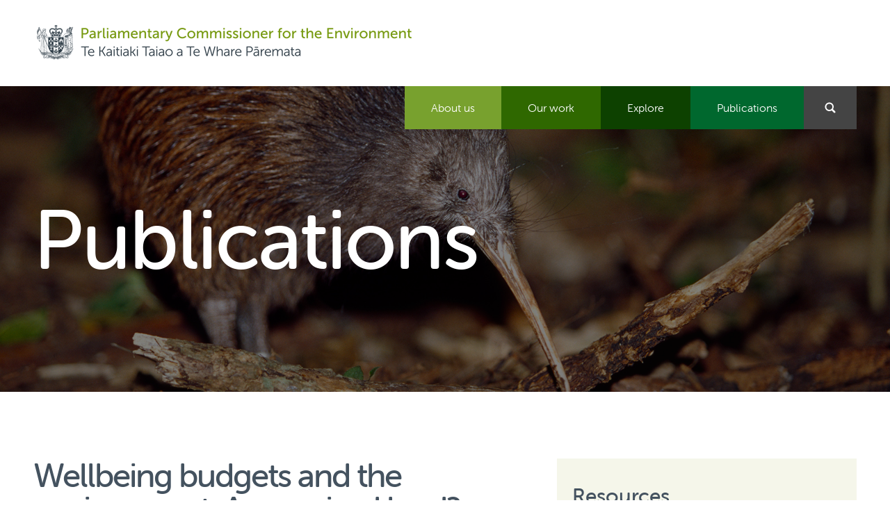

--- FILE ---
content_type: text/html; charset=utf-8
request_url: https://pce.parliament.nz/publications/wellbeing-budgets-and-the-environment/
body_size: 13526
content:
<!DOCTYPE html>
<html lang="en">
    <head>
        <meta charset="utf-8" />
        <meta name="viewport" content="width=device-width, initial-scale=1.0" />
        <meta name="author" content="NV Interactive (https://www.nvinteractive.com/)" />

        <title>Wellbeing budgets and the environment | Parliamentary Commissioner of Environment</title>

        <link rel="canonical" href="https://pce.parliament.nz/publications/wellbeing-budgets-and-the-environment/" />




        

<meta property="og:type" content="website" />
<meta property="og:site_name" content="Parliamentary Commissioner of Environment" />

<meta property="og:url" content="https://pce.parliament.nz/publications/wellbeing-budgets-and-the-environment/" />

<meta property="og:title" content="Wellbeing budgets and the environment" />

    <meta property="og:description" content="The Commissioner has reviewed what we know and do not know about the link between the environment and wellbeing, and how this has been incorporated into decisions about..." />

    <meta property="og:image" content="https://pce.parliament.nz/media/ynjlrhwk/fern.jpeg?width=1200&amp;height=630&amp;v=1dc6ee33cc6df10" />
    <meta property="og:image:width" content="1200" />
    <meta property="og:image:height" content="630" />
    <meta name="twitter:card" content="summary_large_image" />



        <link rel="stylesheet" href="/dist/main-style.css?v=HCFQms9276Yi06V-sd0NIYcitX0xM6qBsXw5xeZjt_8" />

        <link rel="icon" href="/favicon.ico" />

        <!-- BEGIN SITESETTINGS HEAD SCRIPTS -->
        <!-- Google Tag Manager -->
<script>(function(w,d,s,l,i){w[l]=w[l]||[];w[l].push({'gtm.start':
new Date().getTime(),event:'gtm.js'});var f=d.getElementsByTagName(s)[0],
j=d.createElement(s),dl=l!='dataLayer'?'&l='+l:'';j.async=true;j.src=
'https://www.googletagmanager.com/gtm.js?id='+i+dl;f.parentNode.insertBefore(j,f);
})(window,document,'script','dataLayer','GTM-WQQNJ5M');</script>
<!-- End Google Tag Manager -->

<script id="mcjs">!function(c,h,i,m,p){m=c.createElement(h),p=c.getElementsByTagName(h)[0],m.async=1,m.src=i,p.parentNode.insertBefore(m,p)}(document,"script","https://chimpstatic.com/mcjs-connected/js/users/887140ee5f1eeb23b55010cff/c1eedb433823ff0600442281a.js");</script>
        <!-- END SITESETTINGS HEAD SCRIPTS -->
        
        <script src="https://use.typekit.net/jkq7gii.js"></script>
        <script>try { Typekit.load(); } catch (e) { }</script>
        
        <script>window.markAsLoaded = function (el) { el.classList.add('has-loaded'); }</script>

<script>
    (function () {
        window.breakpoints = {};
        var rootStyles = window.getComputedStyle(document.documentElement);
        rootStyles.getPropertyValue('--breakpoints').trim().split(/\s+/).forEach(function (breakpointName) {
            window.breakpoints[breakpointName] = parseInt(rootStyles.getPropertyValue('--' + breakpointName).replace(/[^0-9.-]/g, ''));
        });
    })();
</script>

<script>
    (function () {
        var divEl = document.createElement('div');
        divEl.style.overflow = 'scroll';
        divEl.style.width = '100px';
        var divEl2 = document.createElement('div');
        divEl.appendChild(divEl2);
        document.documentElement.appendChild(divEl);
        var scrollbarWidth = 100 - divEl2.getBoundingClientRect().width;
        divEl.remove();
        document.documentElement.style.setProperty('--scrollbar-width', scrollbarWidth + 'px');
    })();
</script>

<script>window.initMaps = () => { console.log('Google Maps API loaded.'); };</script>
        
         <script type="text/javascript"></script>
    </head>



    <body class="no-js page-publication-items">
        <!-- Template : Publication -->
        <script>document.body.classList.remove('no-js')</script>

        <!-- BEGIN SITESETTINGS TOP BODY SCRIPTS -->
        <!-- Google Tag Manager (noscript) -->
<noscript><iframe src=https://www.googletagmanager.com/ns.html?id=GTM-WQQNJ5M
height="0" width="0" style="display:none;visibility:hidden"></iframe></noscript>
<!-- End Google Tag Manager (noscript) -->
        <!-- END SITESETTINGS TOP BODY SCRIPTS -->

        <div class="o-main-layout">

            


            

<header class="c-header o-main-layout__header">
    <div class="c-header__header">
        <div class="c-header__site-logo  c-site-logo">
            <a class="c-site-logo__link" href="/" title="Parliamentary Commissioner for the Environment">
                <img src="/images/pce-logo.png" alt="PCE Logo" class="c-site-logo__img u-desktop-only">
                <img src="/images/pce-logo.png" alt="PCE Logo" class="c-site-logo__img u-mob-only">
            </a>
        </div>
        <div class="c-header__menu-toggle  c-menu-toggle">
            <button class="c-menu-toggle__button  js-mobile-nav-toggle" type="button" title="Menu">
                <span class="u-visually-hidden">Menu</span>
                <svg class="c-icon  c-icon--menu  c-menu-toggle__svg-icon" width="24" height="20" viewBox="0 0 24 20" fill="none" xmlns="http://www.w3.org/2000/svg">
	<rect y="1" width="24" height="3" rx="2" fill="currentColor"/>
	<rect y="8" width="24" height="3" rx="2" fill="currentColor"/>
	<rect y="15" width="24" height="3" rx="2" fill="currentColor"/>
</svg>
            </button>
        </div>
    </div>
    
        <nav class="c-header__nav u-with-gutters">
            <ul class="c-header__nav-list">
                    <li class="c-header__nav-item">
                        <div class="c-header__nav-item-content  c-header-menu-item-bkg--about-us">
                                <a class="c-header__nav-link" href="/about-us/">
                                    About us
                                </a>
                                <div class="c-header__dropdown-menu  c-dropdown-menu  js-dropdown-menu">
                                    <ul class="c-dropdown-menu__list">
                                            <li class="c-dropdown-menu__item">
                                                <a class="c-dropdown-menu__link" href="/about-us/the-commissioner/">
                                                    The Commissioner
                                                </a>
                                            </li>
                                            <li class="c-dropdown-menu__item">
                                                <a class="c-dropdown-menu__link" href="/about-us/functions-powers/">
                                                    Functions &amp; powers
                                                </a>
                                            </li>
                                            <li class="c-dropdown-menu__item">
                                                <a class="c-dropdown-menu__link" href="/about-us/mission-values/">
                                                    Mission &amp; values
                                                </a>
                                            </li>
                                            <li class="c-dropdown-menu__item">
                                                <a class="c-dropdown-menu__link" href="/about-us/transparency/">
                                                    Transparency
                                                </a>
                                            </li>
                                            <li class="c-dropdown-menu__item">
                                                <a class="c-dropdown-menu__link" href="/about-us/emissions-reporting/">
                                                    Emissions reporting
                                                </a>
                                            </li>
                                            <li class="c-dropdown-menu__item">
                                                <a class="c-dropdown-menu__link" href="/about-us/contact/">
                                                    Contact
                                                </a>
                                            </li>
                                            <li class="c-dropdown-menu__item">
                                                <a class="c-dropdown-menu__link" href="/about-us/careers/">
                                                    Careers
                                                </a>
                                            </li>
                                    </ul>
                                </div>
                        </div>
                    </li>
                    <li class="c-header__nav-item">
                        <div class="c-header__nav-item-content  c-header-menu-item-bkg--our-work">
                                <a class="c-header__nav-link" href="/our-work/">
                                    Our work
                                </a>
                                <div class="c-header__dropdown-menu  c-dropdown-menu  js-dropdown-menu">
                                    <ul class="c-dropdown-menu__list">
                                            <li class="c-dropdown-menu__item">
                                                <a class="c-dropdown-menu__link" href="/our-work/news-and-insights/">
                                                    News
                                                </a>
                                            </li>
                                            <li class="c-dropdown-menu__item">
                                                <a class="c-dropdown-menu__link" href="/our-work/what-we-do/">
                                                    What we do
                                                </a>
                                            </li>
                                            <li class="c-dropdown-menu__item">
                                                <a class="c-dropdown-menu__link" href="/our-work/choosing-investigations/">
                                                    Choosing investigations
                                                </a>
                                            </li>
                                            <li class="c-dropdown-menu__item">
                                                <a class="c-dropdown-menu__link" href="/our-work/current-work/">
                                                    Current work
                                                </a>
                                            </li>
                                            <li class="c-dropdown-menu__item">
                                                <a class="c-dropdown-menu__link" href="/our-work/public-concerns/">
                                                    Public concerns
                                                </a>
                                            </li>
                                    </ul>
                                </div>
                        </div>
                    </li>
                    <li class="c-header__nav-item">
                        <div class="c-header__nav-item-content  c-header-menu-item-bkg--explore">
                                <a class="c-header__nav-link" href="/explore/">
                                    Explore
                                </a>
                                <div class="c-header__dropdown-menu  c-dropdown-menu  js-dropdown-menu">
                                    <ul class="c-dropdown-menu__list">
                                            <li class="c-dropdown-menu__item">
                                                <a class="c-dropdown-menu__link" href="/explore/freshwater/">
                                                    Freshwater
                                                </a>
                                            </li>
                                            <li class="c-dropdown-menu__item">
                                                <a class="c-dropdown-menu__link" href="/explore/land-use-change/">
                                                    Land use change
                                                </a>
                                            </li>
                                            <li class="c-dropdown-menu__item">
                                                <a class="c-dropdown-menu__link" href="/explore/marine-organic-carbon/">
                                                    Marine organic carbon
                                                </a>
                                            </li>
                                            <li class="c-dropdown-menu__item">
                                                <a class="c-dropdown-menu__link" href="/explore/predator-control/">
                                                    Predator control
                                                </a>
                                            </li>
                                            <li class="c-dropdown-menu__item">
                                                <a class="c-dropdown-menu__link" href="/explore/urban-land/">
                                                    Urban land
                                                </a>
                                            </li>
                                    </ul>
                                </div>
                        </div>
                    </li>
                    <li class="c-header__nav-item">
                        <div class="c-header__nav-item-content  c-header-menu-item-bkg--publications">
                                <a class="c-header__nav-link" href="/pre-publications/">
                                    Publications
                                </a>
                        </div>
                    </li>
                <li class="c-header__nav-item">
                    <div class="c-header__nav-item-content  c-header-menu-item-bkg--search">
                        <button class="js-search-toggle  c-header__nav-link"><svg class="c-icon  c-icon--search  c-icon--search-nav  c-icon--md" xmlns="http://www.w3.org/2000/svg" xml:space="preserve" viewBox="0 0 32 32">
    <path d="m27.414 24.586-5.077-5.077A9.932 9.932 0 0 0 24 14c0-5.514-4.486-10-10-10S4 8.486 4 14s4.486 10 10 10a9.932 9.932 0 0 0 5.509-1.663l5.077 5.077a2 2 0 1 0 2.828-2.828zM7 14c0-3.86 3.14-7 7-7s7 3.14 7 7-3.14 7-7 7-7-3.14-7-7z"/>
</svg></button>
                    </div>
                </li>
                <div class="c-header__search-box-wrapper">
                    <form action="/search/" class="c-header__search-box">
                        <input aria-label="Site search" name="s" type="text" class="c-header__search-box__input" placeholder="Enter search text">
                        <button class="c-header__search-box__button">Search</button>
                    </form>
                </div>
            </ul>
        </nav>

<nav class="c-mobile-nav" aria-hidden="true">
    <div class="c-mobile-nav__head">
        <a href="/" class="c-mobile-nav__head__logo" aria-label="Logo with text: Parliamentary Commissioner for the Environment. Te Kaitiaki Taiao a Te Whare Paremata">
            <img src="/images/pce-logo.png" alt="Parliamentary Commissioner for the Environment Logo">
        </a>
        <button class="js-mobile-nav-toggle c-mobile-nav__head__close">
            <svg class="c-icon  c-icon--close  " width="20" height="20" viewBox="0 0 20 20" fill="none" xmlns="http://www.w3.org/2000/svg">
	<path fill-rule="evenodd" clip-rule="evenodd" d="M1.58579 15.7279C0.804738 16.509 0.804738 17.7753 1.58579 18.5563C2.36684 19.3374 3.63316 19.3374 4.41421 18.5563L10.0711 12.8995L15.7279 18.5564C16.509 19.3374 17.7753 19.3374 18.5564 18.5564C19.3374 17.7753 19.3374 16.509 18.5564 15.7279L12.8995 10.0711L18.5563 4.41421C19.3374 3.63317 19.3374 2.36684 18.5563 1.58579C17.7753 0.804738 16.509 0.804738 15.7279 1.58579L10.0711 7.24265L4.41422 1.5858C3.63317 0.80475 2.36684 0.80475 1.58579 1.5858C0.804741 2.36685 0.804741 3.63318 1.58579 4.41423L7.24264 10.0711L1.58579 15.7279Z" fill="currentColor"/>
</svg>
        </button>
    </div>
    <div class="c-mobile-nav-search-box-wrapper">
        <form action="/search/" class="c-header__search-box">
            <input aria-label="Site search" name="s" type="text" class="c-header__search-box__input" placeholder="Enter search text">
            <button class="c-header__search-box__button c-header__search-box__button--mobile"><svg class="c-icon  c-icon--search  " xmlns="http://www.w3.org/2000/svg" xml:space="preserve" viewBox="0 0 32 32">
    <path d="m27.414 24.586-5.077-5.077A9.932 9.932 0 0 0 24 14c0-5.514-4.486-10-10-10S4 8.486 4 14s4.486 10 10 10a9.932 9.932 0 0 0 5.509-1.663l5.077 5.077a2 2 0 1 0 2.828-2.828zM7 14c0-3.86 3.14-7 7-7s7 3.14 7 7-3.14 7-7 7-7-3.14-7-7z"/>
</svg></button>
        </form>
    </div>
    <ul class="c-mobile-nav-menu-list">
            <li class="c-mobile-nav-menu-item c-header-menu-item-bkg--about-us">
                <a class="js-mobile-nav-sub-menu-toggle c-mobile-nav-menu-item__a" href="/about-us/" data-sub-menu="about-us">About us <svg class="c-icon  c-icon--chevron-right  " width="8" height="12.857" viewBox="0 0 8 12.857">
    <path d="M1.572,0c.032.038.06.079.095.113L7.9,6.333c.035.036.076.066.1.088L1.551,12.857.063,11.371l4.9-4.894L0,1.52,1.547,0Z"></path>
</svg></a>
                    <ul class="c-mobile-nav-sub-menu c-header-menu-item-bkg--about-us" data-sub-menu="about-us">
                        <li class="">
                            <a class="js-mobile-nav-sub-menu-go-back c-mobile-nav-menu-item__a" href="#"><span class="o-cta-set"><svg class="c-icon  c-icon--chevron-left  " width="8" height="12.857" viewBox="0 0 8 12.857">
    <path d="M6.428,12.857c-.032-.038-.06-.079-.095-.114Q3.218,9.634.1,6.524C.066,6.488.025,6.458,0,6.436L6.449,0,7.937,1.485,3.033,6.38,8,11.337l-1.547,1.52Z"></path>
</svg>&nbsp; Go Back</span></a>
                        </li>
                            <li class="c-mobile-nav-sub-menu-item">
                                <a class="c-mobile-nav-menu-item__a" href="/about-us/the-commissioner/">The Commissioner</a>
                            </li>
                            <li class="c-mobile-nav-sub-menu-item">
                                <a class="c-mobile-nav-menu-item__a" href="/about-us/functions-powers/">Functions &amp; powers</a>
                            </li>
                            <li class="c-mobile-nav-sub-menu-item">
                                <a class="c-mobile-nav-menu-item__a" href="/about-us/mission-values/">Mission &amp; values</a>
                            </li>
                            <li class="c-mobile-nav-sub-menu-item">
                                <a class="c-mobile-nav-menu-item__a" href="/about-us/transparency/">Transparency</a>
                            </li>
                            <li class="c-mobile-nav-sub-menu-item">
                                <a class="c-mobile-nav-menu-item__a" href="/about-us/emissions-reporting/">Emissions reporting</a>
                            </li>
                            <li class="c-mobile-nav-sub-menu-item">
                                <a class="c-mobile-nav-menu-item__a" href="/about-us/contact/">Contact</a>
                            </li>
                            <li class="c-mobile-nav-sub-menu-item">
                                <a class="c-mobile-nav-menu-item__a" href="/about-us/careers/">Careers</a>
                            </li>
                    </ul>
            </li>
            <li class="c-mobile-nav-menu-item c-header-menu-item-bkg--our-work">
                <a class="js-mobile-nav-sub-menu-toggle c-mobile-nav-menu-item__a" href="/our-work/" data-sub-menu="our-work">Our work <svg class="c-icon  c-icon--chevron-right  " width="8" height="12.857" viewBox="0 0 8 12.857">
    <path d="M1.572,0c.032.038.06.079.095.113L7.9,6.333c.035.036.076.066.1.088L1.551,12.857.063,11.371l4.9-4.894L0,1.52,1.547,0Z"></path>
</svg></a>
                    <ul class="c-mobile-nav-sub-menu c-header-menu-item-bkg--our-work" data-sub-menu="our-work">
                        <li class="">
                            <a class="js-mobile-nav-sub-menu-go-back c-mobile-nav-menu-item__a" href="#"><span class="o-cta-set"><svg class="c-icon  c-icon--chevron-left  " width="8" height="12.857" viewBox="0 0 8 12.857">
    <path d="M6.428,12.857c-.032-.038-.06-.079-.095-.114Q3.218,9.634.1,6.524C.066,6.488.025,6.458,0,6.436L6.449,0,7.937,1.485,3.033,6.38,8,11.337l-1.547,1.52Z"></path>
</svg>&nbsp; Go Back</span></a>
                        </li>
                            <li class="c-mobile-nav-sub-menu-item">
                                <a class="c-mobile-nav-menu-item__a" href="/our-work/news-and-insights/">News</a>
                            </li>
                            <li class="c-mobile-nav-sub-menu-item">
                                <a class="c-mobile-nav-menu-item__a" href="/our-work/what-we-do/">What we do</a>
                            </li>
                            <li class="c-mobile-nav-sub-menu-item">
                                <a class="c-mobile-nav-menu-item__a" href="/our-work/choosing-investigations/">Choosing investigations</a>
                            </li>
                            <li class="c-mobile-nav-sub-menu-item">
                                <a class="c-mobile-nav-menu-item__a" href="/our-work/current-work/">Current work</a>
                            </li>
                            <li class="c-mobile-nav-sub-menu-item">
                                <a class="c-mobile-nav-menu-item__a" href="/our-work/public-concerns/">Public concerns</a>
                            </li>
                    </ul>
            </li>
            <li class="c-mobile-nav-menu-item c-header-menu-item-bkg--explore">
                <a class="js-mobile-nav-sub-menu-toggle c-mobile-nav-menu-item__a" href="/explore/" data-sub-menu="explore">Explore <svg class="c-icon  c-icon--chevron-right  " width="8" height="12.857" viewBox="0 0 8 12.857">
    <path d="M1.572,0c.032.038.06.079.095.113L7.9,6.333c.035.036.076.066.1.088L1.551,12.857.063,11.371l4.9-4.894L0,1.52,1.547,0Z"></path>
</svg></a>
                    <ul class="c-mobile-nav-sub-menu c-header-menu-item-bkg--explore" data-sub-menu="explore">
                        <li class="">
                            <a class="js-mobile-nav-sub-menu-go-back c-mobile-nav-menu-item__a" href="#"><span class="o-cta-set"><svg class="c-icon  c-icon--chevron-left  " width="8" height="12.857" viewBox="0 0 8 12.857">
    <path d="M6.428,12.857c-.032-.038-.06-.079-.095-.114Q3.218,9.634.1,6.524C.066,6.488.025,6.458,0,6.436L6.449,0,7.937,1.485,3.033,6.38,8,11.337l-1.547,1.52Z"></path>
</svg>&nbsp; Go Back</span></a>
                        </li>
                            <li class="c-mobile-nav-sub-menu-item">
                                <a class="c-mobile-nav-menu-item__a" href="/explore/freshwater/">Freshwater</a>
                            </li>
                            <li class="c-mobile-nav-sub-menu-item">
                                <a class="c-mobile-nav-menu-item__a" href="/explore/land-use-change/">Land use change</a>
                            </li>
                            <li class="c-mobile-nav-sub-menu-item">
                                <a class="c-mobile-nav-menu-item__a" href="/explore/marine-organic-carbon/">Marine organic carbon</a>
                            </li>
                            <li class="c-mobile-nav-sub-menu-item">
                                <a class="c-mobile-nav-menu-item__a" href="/explore/predator-control/">Predator control</a>
                            </li>
                            <li class="c-mobile-nav-sub-menu-item">
                                <a class="c-mobile-nav-menu-item__a" href="/explore/urban-land/">Urban land</a>
                            </li>
                    </ul>
            </li>
            <li class="c-mobile-nav-menu-item c-header-menu-item-bkg--publications">
                <a class=" c-mobile-nav-menu-item__a" href="/pre-publications/" data-sub-menu="publications">Publications <svg class="c-icon  c-icon--chevron-right  " width="8" height="12.857" viewBox="0 0 8 12.857">
    <path d="M1.572,0c.032.038.06.079.095.113L7.9,6.333c.035.036.076.066.1.088L1.551,12.857.063,11.371l4.9-4.894L0,1.52,1.547,0Z"></path>
</svg></a>
            </li>
    </ul>
    <ul class="c-mobile-nav__footer-links c-header-menu-item-bkg--search">
        <li><a class="c-mobile-nav-menu-item__a" href="/privacy">Privacy</a></li>
        <li><a class="c-mobile-nav-menu-item__a" href="/disclaimer-and-copyright">Disclaimer &amp; Copyright</a></li>
        <li><a class="c-mobile-nav-menu-item__a" href="/about-us/contact-us">Contact</a></li>
    </ul>
</nav></header>

<script>
    (function(){
        const menuToggleEls = document.querySelectorAll('.js-mobile-nav-toggle');
        menuToggleEls.forEach(menuToggleEl => {
            menuToggleEl.addEventListener('click', () => {
                document.body.classList.toggle('mobile-nav-open');
            });
        });
    })();
</script>

    <script>
        /*
         * Swaps the position of dropdown menus from being left-anchored, to right-anchored, when 
         * there is no more room on the right side of the screen. 
         */
        (function () {
            const dropdownMenuEls = document.querySelectorAll('.js-dropdown-menu');
            const ro = new ResizeObserver(entries => {
                for (let entry of entries) {
                    const rect = entry.target.getBoundingClientRect();
                    const isTooFarLeft = (rect.left + rect.width) > document.body.clientWidth;
                    entry.target.toggleAttribute('data-align-right', isTooFarLeft);
                }
            });
            dropdownMenuEls.forEach(el => ro.observe(el));
        })();
    </script>


            <main class="o-main-layout__main">
                
<div class="u-with-gutters  u-fg-white  u-mob-pt-8  u-mob-pb-8   u-pt-12  u-pb-12  c-page-header">
        <img src="/media/ivanrw20/kiwi-hero.jpg" alt="Header Background Image" class="c-page-header__bkg-img">
    <h2 class="t-heading-1">Publications</h2>
</div>

<div class="u-with-gutters  u-mob-pt-6  u-pt-10  u-pb-10  o-page-columns">
    <div class="o-main-column">
        <div class="u-mw-8">
            <h1 class="t-heading-2 u-pb-3">Wellbeing budgets and the environment: A promised land?</h1>
            <div class="u-pt-2 u-pb-5">
                14 December 2021
            </div>
            <div class="c-rich-text  u-mw-8  u-pt-5">
                    <div class="c-publication-item__img   c-publication-item__img--full-width">
                        <img src="/media/hdqg3xci/wellbeing-report-main-image.png" />
                            <p style="text-align: right; margin-bottom: 10px;">
                                <sup>Budget documents, PCE</sup>
                            </p>
                    </div>
                <p>The Commissioner has reviewed what we know and do not know about the link between the environment and wellbeing, and how this has been incorporated into decisions about government spending.</p>
<p>As part of the movement towards measures of success beyond gross domestic product, wellbeing has recently been adopted as the goal of budgetary policy in New Zealand.</p>
<p>If wellbeing is to be the lodestar of public expenditure, and spending on the environment is justified in relation to this goal, then links between the state of the environment and wellbeing need to be understood.</p>
<p>The review found that measuring or determining the value of the environment and its links to wellbeing is not easy. This makes it difficult to slot the natural environment into a budget process dominated by short-term decisions based on financial terms and well-defined outcomes.</p>
<p>Not only is the natural environment dynamic and complex, the environment and wellbeing are understood in different ways.&nbsp;</p>
<p>The report found there is broad agreement in western and te ao Māori thinking that the environment is linked to both our economic and non-economic wellbeing now and in the future.&nbsp;</p>
<p>But there are also fundamental differences in world views. Central to a Māori perspective of wellbeing are whakapapa and mauri, where all things living and non-living are connected in reciprocal relationships through time.</p>
<p>In contrast, the analysis that informs wellbeing budgets emphasises the value we derive from the environment.</p>
<p>The Commissioner has made four sets of recommendations aimed at improving the way environmental considerations are handled and communicated in the budget process.</p>
<p>They include improving the capacity of the budget process to value the environment, and increasing the quality of information available to reflect what is known about future risks, uncertainty and tipping points.</p>
<p>The Commissioner also wants a review of the way cost&ndash;benefit analysis is applied to budget initiatives to ensure that budget proposals with enduring benefits for future generations are not effectively discounted away to nothing.</p>
<p>Finally, the Commissioner has suggested that the way long-run environmental issues are handled in the budget priority setting process needs to be re-examined and formally linked to state of the environment reporting.</p>
            </div>
        </div>
    </div>

        <div class="o-sidebar-column">
            <div class="u-mw-5">
                <ul class="o-block-set">
                        <li class="o-block-set__item">
                            <h3 class="c-downloadable-block__heading  u-pb-3">
                                Resources
                            </h3>

                                    <div class="u-pb-3">
                                        <div class="c-downloadable-block-item u-tc">
                                            <div class="c-downloadable-block-item__heading t-body-copy-lg">
                                                Wellbeing budgets and the environment: A promised land? (PDF 2.25 MB)
                                            </div>
                                            <a href="/media/lxgb4pt5/wellbeing-budgets-and-the-environment-report-pdf-225mb.pdf" class="c-downloadable-block-item__file-name">
                                                Download
                                            </a>
                                                <a href="/request-content/?id=1413" class="c-downloadable-block-item__link">
                                                    Request content
                                                </a>


                                        </div>
                                    </div>
                                    <div class="u-pb-3">
                                        <div class="c-downloadable-block-item u-tc">
                                            <div class="c-downloadable-block-item__heading t-body-copy-lg">
                                                FAQs &#x2013; Wellbeing budgets and the environment (PDF 198 KB)
                                            </div>
                                            <a href="/media/aeld4cus/faqs-wellbeing-budgets-and-the-environment-pdf-198kb.pdf" class="c-downloadable-block-item__file-name">
                                                Download
                                            </a>


                                        </div>
                                    </div>
                                    <div class="u-pb-3">
                                        <div class="c-downloadable-block-item u-tc">
                                            <div class="c-downloadable-block-item__heading t-body-copy-lg">
                                                Media release &#x2013; Wellbeing budgets and the environment (PDF 152 KB)
                                            </div>
                                            <a href="/media/w0qcx14c/media-release-wellbeing-budgets-and-the-environment-pdf-152kb.pdf" class="c-downloadable-block-item__file-name">
                                                Download
                                            </a>


                                        </div>
                                    </div>
                        </li>
                        <li class="o-block-set__item">
                            <h3 class="c-downloadable-block__heading  u-pb-3">
                                Consultant reports
                            </h3>

                                    <div class="u-pb-3">
                                        <div class="c-downloadable-block-item u-tc">
                                            <div class="c-downloadable-block-item__heading t-body-copy-lg">
                                                Mika &#x2013; M&#x101;ori perspectives on the environment and wellbeing (PDF 1.4 MB)
                                            </div>
                                            <a href="/media/llxjl5ay/mika-maori-perspectives-on-the-environment-and-wellbeing.pdf" class="c-downloadable-block-item__file-name">
                                                Download
                                            </a>


                                        </div>
                                    </div>
                                    <div class="u-pb-3">
                                        <div class="c-downloadable-block-item u-tc">
                                            <div class="c-downloadable-block-item__heading t-body-copy-lg">
                                                NZIER &#x2013; Quality of budget initiatives with environmental considerations (PDF 899 KB)
                                            </div>
                                            <a href="/media/2nehojpr/nzier-quality-of-budget-initiatives-with-environmental-considerations-pdf-899kb.pdf" class="c-downloadable-block-item__file-name">
                                                Download
                                            </a>


                                        </div>
                                    </div>
                                    <div class="u-pb-3">
                                        <div class="c-downloadable-block-item u-tc">
                                            <div class="c-downloadable-block-item__heading t-body-copy-lg">
                                                Reid &#x2013; Adopting M&#x101;ori wellbeing ethics to improve Treasury budgeting processes (PDF 1.2 MB)
                                            </div>
                                            <a href="/media/2h3h1a3t/reid-adopting-ma-ori-wellbeing-ethics-to-improve-treasury-budgeting-processes-pdf-12mb.pdf" class="c-downloadable-block-item__file-name">
                                                Download
                                            </a>


                                        </div>
                                    </div>
                        </li>
                        <li class="o-block-set__item">
                            <h3 class="c-downloadable-block__heading  u-pb-3">
                                Related resources
                            </h3>

                                    <div class="u-pb-3">
                                        <div class="c-downloadable-block-item u-tc">
                                            <div class="c-downloadable-block-item__heading t-body-copy-lg">
                                                Environmental reporting, research and investment: Do we know if we&#x27;re making a difference? (PDF 2.7 MB)
                                            </div>
                                            <a href="/media/0qger2rr/environmental-reporting-research-and-investment-do-we-know-if-were-making-a-difference.pdf" class="c-downloadable-block-item__file-name">
                                                Download
                                            </a>
                                                <a href="/request-content/?id=2712" class="c-downloadable-block-item__link">
                                                    Request content
                                                </a>


                                        </div>
                                    </div>
                                    <div class="u-pb-3">
                                        <div class="c-downloadable-block-item u-tc">
                                            <div class="c-downloadable-block-item__heading t-body-copy-lg">
                                                A review of the funding and prioritisation of environmental research in New Zealand  (PDF 3.2 MB)
                                            </div>
                                            <a href="/media/ih0psxan/report-environmental-research-funding-review-pdf-32mb.pdf" class="c-downloadable-block-item__file-name">
                                                Download
                                            </a>
                                                <a href="/request-content/?id=1470" class="c-downloadable-block-item__link">
                                                    Request content
                                                </a>


                                        </div>
                                    </div>
                                    <div class="u-pb-3">
                                        <div class="c-downloadable-block-item u-tc">
                                            <div class="c-downloadable-block-item__heading t-body-copy-lg">
                                                Focusing Aotearoa New Zealand&#x2019;s environmental reporting system (PDF 7.24 MB)
                                            </div>
                                            <a href="/media/vjnfu5kl/focusing-aotearoa-new-zealand-s-environmental-reporting-system.pdf" class="c-downloadable-block-item__file-name">
                                                Download
                                            </a>
                                                <a href="/request-content/?id=1562" class="c-downloadable-block-item__link">
                                                    Request content
                                                </a>


                                        </div>
                                    </div>
                        </li>
                </ul>
            </div>
        </div>
</div>


            </main>

            
<footer class="o-main-layout__footer  c-footer  u-pt-10  u-pb-6">
    <a href="/" target="_self">
        <img src="/images/pce-logo.png" alt="PCE Logo" class="c-footer__logo-img">
    </a>
    <div class="o-cta-set" style="gap: 4rem">
            <div class="t-body-copy-sm u-tc u-mob-mt-5 u-mob-mb-5  c-footer__fineprint-wrap">
                <p><a href="/privacy/" title="Privacy">Privacy</a> &nbsp; &nbsp; <a href="/disclaimer-and-copyright/" title="Disclaimer and copyright">Disclaimer &amp; copyright</a> &nbsp; &nbsp; <a href="/about-us/contact/" title="Contact Page">Contact</a></p>
            </div>
            <ul class="o-cta-set" style="gap: 0;">
                    <li class="o-cta-set__item">
                        <div class="c-icon-button">
                            <a class="c-icon-button__button" href="mailto:pce@pce.parliament.nz?subject=Enquiry%20from%20website" target="_blank" rel="noreferrer noopener" title="Email">
                                <span class="u-visually-hidden">Facebook</span>
                                <svg class="c-icon  c-icon--envelope  c-icon-button__icon  c-icon--lg" xmlns="http://www.w3.org/2000/svg" viewBox="0 0 1000 1000"><defs><style>.cls-2{fill:#fff}</style></defs><path style="fill:#0598d8" d="M-12.45-21.18h1031.84V1011.1H-12.45z"/><path class="cls-2" d="M162.15 352.5c102.57 64 198.2 120.79 290.55 182.52 38.42 25.68 67 23.73 104.11-1.1 79.38-53.16 161.57-102.12 242.69-152.66 13-8.1 26.41-15.52 45-26.42 0 122.05 1.88 238.4-1.1 354.62-1 37-29.57 58.91-67.15 59.08q-272 1.29-543.92 0c-41.52-.22-69.1-26-69.67-66.18-1.56-113.81-.51-227.65-.51-349.86Z"/><path class="cls-2" d="M163.69 281.66c10.2-41.91 35.31-58.83 72.28-58.89q267.39-.42 534.77-.05c37.06 0 62.25 16.79 73.08 59L504.06 494.33Z"/></svg>
                            </a>
                        </div>
                    </li>
                    <li class="o-cta-set__item">
                        <div class="c-icon-button">
                            <a class="c-icon-button__button" href="https://nz.linkedin.com/company/parliamentary-commissioner-for-the-environment" target="_blank" rel="noreferrer noopener" title="LinkedIn">
                                <span class="u-visually-hidden">Facebook</span>
                                <svg class="c-icon  c-icon--linkedin  c-icon-button__icon  c-icon--lg" width="24" height="24" viewBox="0 0 448 512">
    <path d="M100.28 448H7.4V148.9h92.88zM53.79 108.1C24.09 108.1 0 83.5 0 53.8a53.79 53.79 0 0 1 107.58 0c0 29.7-24.1 54.3-53.79 54.3zM447.9 448h-92.68V302.4c0-34.7-.7-79.2-48.29-79.2-48.29 0-55.69 37.7-55.69 76.7V448h-92.78V148.9h89.08v40.8h1.3c12.4-23.5 42.69-48.3 87.88-48.3 94 0 111.28 61.9 111.28 142.3V448z"></path>
</svg>
                            </a>
                        </div>
                    </li>
                    <li class="o-cta-set__item">
                        <div class="c-icon-button">
                            <a class="c-icon-button__button" href="https://www.youtube.com/user/NZPCE" target="_blank" rel="noreferrer noopener" title="YouTube">
                                <span class="u-visually-hidden">Facebook</span>
                                <svg class="c-icon  c-icon--youtube  c-icon-button__icon  c-icon--lg" xmlns="http://www.w3.org/2000/svg" viewBox="0 0 1000 1000"><path style="fill:#d60303" d="M-12.45-13.27h1031.84v1032.28H-12.45z"/><path d="M427.59 600.37V379.74l193.92 110.32Zm431.35-290a93.25 93.25 0 0 0-65.6-66c-57.86-15.61-289.87-15.61-289.87-15.61s-232 0-289.86 15.61a93.23 93.23 0 0 0-65.6 66c-15.5 58.23-15.5 179.74-15.5 179.74s0 121.5 15.5 179.73a93.24 93.24 0 0 0 65.6 66c57.85 15.6 289.86 15.6 289.86 15.6s232 0 289.87-15.6a93.28 93.28 0 0 0 65.6-66c15.5-58.23 15.5-179.74 15.5-179.74s0-121.5-15.5-179.73" style="fill:#fff"/></svg>
                            </a>
                        </div>
                    </li>
            </ul>
    </div>
    <div class="t-body-copy">
        Site by <a class="u-fg-grass-green" href="https://nvinteractive.com">NV Interactive</a>
    </div>
</footer>

            
<div class="o-main-layout__share-modal  c-share-modal  u-transition-hidden  js-share-modal" hidden>
    <section class="c-share-modal__screen">
        <div class="c-share-modal__content  u-bg-hrz-yellow-to-orange  js-share-modal__content">

            <h2 class="t-heading-4  u-mb-5  u-mob-mb-4  js-share-modal__heading">Share this page</h2>

            <ul class="o-cta-set  o-cta-set--fill-width  u-mb-5  u-mob-mb-4">
                <li class="o-cta-set__item" data-platform="facebook">
                    <a class="c-cta  c-cta--solid-button  c-cta--full-width  js-share-modal__platform-link" data-base-href="https://www.facebook.com/sharer/sharer.php?u=">
                        <svg class="c-icon  c-icon--facebook  c-cta__icon" width="11.987" height="26" viewBox="0 0 11.987 26">
    <path d="M11.5 12.975H7.948V26H2.562V12.975H0V8.4h2.562V5.435C2.562 3.317 3.568 0 8 0l3.991.017V4.46h-2.9a1.1 1.1 0 0 0-1.142 1.248V8.4h4.025Z"></path>
</svg>
                        <span class="c-cta__label">Share on Facebook</span>
                    </a>
                </li>
                <li class="o-cta-set__item" data-platform="twitter">
                    <a class="c-cta  c-cta--solid-button  c-cta--full-width  js-share-modal__platform-link" data-base-href="http://www.twitter.com/share?url=">
                        <svg class="c-icon  c-icon--twitter  c-cta__icon" xmlns="http://www.w3.org/2000/svg" viewBox="0 0 1000 1000"><path style="fill:#43c3ef" d="M-12.45-17.79h1031.84v1032.28H-12.45z"/><path d="M121.92 747.72v-.64c1 0 1.91 0 2.86.09 6 .58 12 1.55 18 1.71 10.73.28 21.48.08 32.22.08.42 0 .85 0 1.27-.06 6.43-.6 12.86-1.13 19.28-1.85 5.47-.62 10.94-1.34 16.36-2.26 6-1 11.89-2.22 17.79-3.52a260.88 260.88 0 0 0 35.43-10.36c8.94-3.36 17.69-7.22 26.49-10.93a231.09 231.09 0 0 0 30.95-16.39c7.42-4.54 14.55-9.56 21.75-14.46 2.74-1.85 5.3-4 8.51-6.39A158.92 158.92 0 0 1 305 674a155.36 155.36 0 0 1-42.54-22.75A163.48 163.48 0 0 1 228.94 617c-9.64-13.17-20.65-35.85-20.95-43.52 22.6 4.07 45 3.64 67.23-2.41a12.12 12.12 0 0 0-3.17-1.26c-3.38-.94-6.78-1.79-10.12-2.83a158.22 158.22 0 0 1-33.34-15 165 165 0 0 1-29.4-22.72c-2.46-2.32-4.58-5-6.93-7.45a128 128 0 0 1-12.94-16.51 153.37 153.37 0 0 1-13.72-24.77 144.62 144.62 0 0 1-9.84-30.53c-1.2-6.12-1.95-12.34-2.6-18.55-.47-4.52-.47-9.1-.63-13.65a14.36 14.36 0 0 1 .44-2.46A162.93 162.93 0 0 0 186.11 429a130.67 130.67 0 0 0 35.23 5.31c-15.93-11.73-29.82-25.29-40.83-41.67A156.75 156.75 0 0 1 155.4 281a149.5 149.5 0 0 1 19.69-55.3c26.85 32.28 56.77 60.45 90.82 84.17A443.43 443.43 0 0 0 376 365.8a444.68 444.68 0 0 0 121.3 23.43c-.25-1.54-.44-2.68-.6-3.82-1-6.6-2.51-13.18-2.74-19.8-.38-11.23-.68-22.49 1.08-33.69a154.7 154.7 0 0 1 20-57.35 149 149 0 0 1 18.3-25.19 167 167 0 0 1 18.72-17.72 159.47 159.47 0 0 1 39.08-23.09 146.22 146.22 0 0 1 47.51-11.17 156.59 156.59 0 0 1 97.83 25.3 142.36 142.36 0 0 1 25.29 20.77c1 1.05 2.15 2 3.16 2.9a315.16 315.16 0 0 0 34.47-8.85 265.39 265.39 0 0 0 33-12.74c10.59-5 21-10.43 31.9-15.88a153.89 153.89 0 0 1-26 49c-11.4 14.58-25.2 26.57-40.69 36.69A319.26 319.26 0 0 0 885 270.9c-1.59 2.86-3.4 5.43-5.18 8a286 286 0 0 1-25.68 31.56c-6.41 6.92-13.49 13.23-20.27 19.81a219.63 219.63 0 0 1-22.84 18.79c-2.55 1.88-3.36 3.84-3.39 6.9-.09 12.31.69 24.64-.5 36.94-.6 6.22-.78 12.47-1.33 18.69-.57 6.54-1.14 13.09-2.09 19.58-1.23 8.28-2.59 16.55-4.34 24.73-2.5 11.62-5.16 23.21-8.2 34.69-3.39 12.83-7.64 25.41-12.28 37.87s-9.87 24.87-15.62 36.95a409.17 409.17 0 0 1-24.48 45.05q-9.8 15.44-20.39 30.41a313.91 313.91 0 0 1-23 28.84c-5.66 6.32-11.25 12.7-17.09 18.85-3.94 4.15-8.23 8-12.42 11.89-4.82 4.47-9.58 9-14.6 13.26-7.61 6.43-15.25 12.85-23.19 18.85-7.53 5.68-15.4 10.94-23.25 16.19a326.72 326.72 0 0 1-32.12 18.86c-6.13 3.16-12.26 6.32-18.52 9.22-7.31 3.4-14.65 6.8-22.19 9.66-10.42 4-21 7.51-31.58 11A357.27 357.27 0 0 1 455.09 809a658.89 658.89 0 0 1-25.38 4.33c-6.07.91-12.2 1.39-18.3 2.09a8.85 8.85 0 0 0-1.76.58h-92.51a4.24 4.24 0 0 0-1.13-.52c-5.46-.68-10.94-1.19-16.38-2-8.48-1.29-17-2.54-25.36-4.26-9.35-1.93-18.6-4.3-27.87-6.59a371 371 0 0 1-42.69-13.75 367.45 367.45 0 0 1-41.59-18.47c-7.7-4.06-15.37-8.17-23-12.43-5.78-3.31-11.46-6.84-17.2-10.26Z" style="fill:#fff"/></svg>

                        <span class="c-cta__label">Share on Twitter</span>
                    </a>
                </li>
            </ul>

            <div class="c-mini-form  c-share-modal__mini-form  js-text-copier">
                <span class="c-mini-form__control-wrap">
                    <input 
    class="c-textbox  c-mini-form__control  js-text-copier__value  js-share-modal__url-value" 
    id="NvTextBox_3A67A61"
    type="text"
    readonly="readonly"
/>
                </span>
                <span class="c-mini-form__submit-wrap">
                    <button class="c-mini-form__submit-cta  c-cta  js-text-copier__button" type="button">
                        <span class="c-cta__label">Copy URL</span>
                    </button>
                </span>
                <span class="c-share-modal__copy-message  u-transition-hidden  js-text-copier__message" hidden>
                    <span class="c-share-modal__copy-message-text  js-text-copier__message-text"></span>
                </span>
            </div>

            <div class="c-close-button  c-share-modal__close-button">
    <button class="c-close-button__button  js-share-modal__close" type="button" title="Close">
            <span class="u-visually-hidden">Close</span>
        <svg class="c-close-button__svg-icon" width="4" height="4" viewBox="0 0 4 4" preserveAspectRatio="none">
            <line class="c-close-button__line" x1="1" x2="3" y1="1" y2="3"></line>
            <line class="c-close-button__line" x1="3" x2="1" y1="1" y2="3"></line>
        </svg>
    </button>
</div>

        </div>
    </section>
</div>
            
<section class="o-main-layout__video-modal  c-video-modal  u-transition-hidden  js-video-modal" hidden>
    <div class="c-video-modal__outer-wrap">

        <div class="c-video-modal__video-wrap">
            <iframe class="c-video-modal__iframe  js-video-modal__vimeo-iframe"
                src="about:blank"
                data-src="https://player.vimeo.com/video/[ID]?autoplay=1&amp;autopause=0&amp;title=1&amp;byline=1&amp;portrait=0&amp;sidedock=0&amp;controls=1"
                title=""
                width="200"
                height="100"
                allow="autoplay; fullscreen; picture-in-picture"
                allowfullscreen
                hidden></iframe>
            <iframe class="c-video-modal__iframe  js-video-modal__youtube-iframe"
                src="about:blank"
                data-src="https://www.youtube.com/embed/[ID]?autoplay=1&amp;origin=https://pce.parliament.nz"
                title=""
                width="560" 
                height="315"
                allow="accelerometer; autoplay; clipboard-write; encrypted-media; gyroscope; picture-in-picture" 
                allowfullscreen
                hidden></iframe>
        </div>

        <div class="c-video-modal__info-bar  js-video-modal__info-bar">
            <div class="c-video-modal__heading-bar  js-video-modal__heading-bar">
                <p class="t-heading-5  js-video-modal__title"></p>
                <p class="t-body-copy  t-body-copy-sm  js-video-modal__title-label"></p>
            </div>
            <p class="t-body-copy  t-body-copy-sm  js-video-modal__caption"></p>
        </div>

    </div>
    <div class="c-close-button  c-video-modal__close-button">
    <button class="c-close-button__button  js-video-modal__close" type="button" title="Close">
            <span class="u-visually-hidden">Close</span>
        <svg class="c-close-button__svg-icon" width="4" height="4" viewBox="0 0 4 4" preserveAspectRatio="none">
            <line class="c-close-button__line" x1="1" x2="3" y1="1" y2="3"></line>
            <line class="c-close-button__line" x1="3" x2="1" y1="1" y2="3"></line>
        </svg>
    </button>
</div>
</section>

        </div>

        <script async src="/dist/main-script.js?v=_dko3yqC6nwMNZjXQq2L5KQNADrP3IiWzS163EQGpUc"></script>
        

        

        <!-- BEGIN SITESETTINGS FOOTER SCRIPTS -->
        
        <!-- END SITESETTINGS FOOTER SCRIPTS -->

        <!-- Open this page in Umbraco by pressing Alt + U. -->
        <script>(()=>{let e=!1;const t=document.addEventListener;t("keydown",t=>{t.altKey&&(e=!0),"u"===t.key&&e&&open(`/umbraco#/content/content/edit/${1823}`,"_blank")}),t("keyup",t=>t.altKey&&(e=!1))})();</script>

        

    </body>
</html>


--- FILE ---
content_type: text/css
request_url: https://pce.parliament.nz/dist/main-style.css?v=HCFQms9276Yi06V-sd0NIYcitX0xM6qBsXw5xeZjt_8
body_size: 37846
content:
@charset "UTF-8";
/**
 * 0. VENDOR
 */
/**
 * Swiper 8.3.2
 * Most modern mobile touch slider and framework with hardware accelerated transitions
 * https://swiperjs.com
 *
 * Copyright 2014-2022 Vladimir Kharlampidi
 *
 * Released under the MIT License
 *
 * Released on: July 26, 2022
 */
@font-face {
  font-family: "swiper-icons";
  src: url("data:application/font-woff;charset=utf-8;base64, [base64]//wADZ2x5ZgAAAywAAADMAAAD2MHtryVoZWFkAAABbAAAADAAAAA2E2+eoWhoZWEAAAGcAAAAHwAAACQC9gDzaG10eAAAAigAAAAZAAAArgJkABFsb2NhAAAC0AAAAFoAAABaFQAUGG1heHAAAAG8AAAAHwAAACAAcABAbmFtZQAAA/gAAAE5AAACXvFdBwlwb3N0AAAFNAAAAGIAAACE5s74hXjaY2BkYGAAYpf5Hu/j+W2+MnAzMYDAzaX6QjD6/4//Bxj5GA8AuRwMYGkAPywL13jaY2BkYGA88P8Agx4j+/8fQDYfA1AEBWgDAIB2BOoAeNpjYGRgYNBh4GdgYgABEMnIABJzYNADCQAACWgAsQB42mNgYfzCOIGBlYGB0YcxjYGBwR1Kf2WQZGhhYGBiYGVmgAFGBiQQkOaawtDAoMBQxXjg/wEGPcYDDA4wNUA2CCgwsAAAO4EL6gAAeNpj2M0gyAACqxgGNWBkZ2D4/wMA+xkDdgAAAHjaY2BgYGaAYBkGRgYQiAHyGMF8FgYHIM3DwMHABGQrMOgyWDLEM1T9/w8UBfEMgLzE////P/5//f/V/xv+r4eaAAeMbAxwIUYmIMHEgKYAYjUcsDAwsLKxc3BycfPw8jEQA/[base64]/uznmfPFBNODM2K7MTQ45YEAZqGP81AmGGcF3iPqOop0r1SPTaTbVkfUe4HXj97wYE+yNwWYxwWu4v1ugWHgo3S1XdZEVqWM7ET0cfnLGxWfkgR42o2PvWrDMBSFj/IHLaF0zKjRgdiVMwScNRAoWUoH78Y2icB/yIY09An6AH2Bdu/UB+yxopYshQiEvnvu0dURgDt8QeC8PDw7Fpji3fEA4z/PEJ6YOB5hKh4dj3EvXhxPqH/SKUY3rJ7srZ4FZnh1PMAtPhwP6fl2PMJMPDgeQ4rY8YT6Gzao0eAEA409DuggmTnFnOcSCiEiLMgxCiTI6Cq5DZUd3Qmp10vO0LaLTd2cjN4fOumlc7lUYbSQcZFkutRG7g6JKZKy0RmdLY680CDnEJ+UMkpFFe1RN7nxdVpXrC4aTtnaurOnYercZg2YVmLN/d/gczfEimrE/fs/bOuq29Zmn8tloORaXgZgGa78yO9/cnXm2BpaGvq25Dv9S4E9+5SIc9PqupJKhYFSSl47+Qcr1mYNAAAAeNptw0cKwkAAAMDZJA8Q7OUJvkLsPfZ6zFVERPy8qHh2YER+3i/BP83vIBLLySsoKimrqKqpa2hp6+jq6RsYGhmbmJqZSy0sraxtbO3sHRydnEMU4uR6yx7JJXveP7WrDycAAAAAAAH//wACeNpjYGRgYOABYhkgZgJCZgZNBkYGLQZtIJsFLMYAAAw3ALgAeNolizEKgDAQBCchRbC2sFER0YD6qVQiBCv/H9ezGI6Z5XBAw8CBK/m5iQQVauVbXLnOrMZv2oLdKFa8Pjuru2hJzGabmOSLzNMzvutpB3N42mNgZGBg4GKQYzBhYMxJLMlj4GBgAYow/P/PAJJhLM6sSoWKfWCAAwDAjgbRAAB42mNgYGBkAIIbCZo5IPrmUn0hGA0AO8EFTQAA") format("woff");
  font-weight: 400;
  font-style: normal;
}
:root {
  --swiper-theme-color: #007aff;
}

.swiper {
  margin-left: auto;
  margin-right: auto;
  position: relative;
  overflow: hidden;
  list-style: none;
  padding: 0;
  /* Fix of Webkit flickering */
  z-index: 1;
}

.swiper-vertical > .swiper-wrapper {
  flex-direction: column;
}

.swiper-wrapper {
  position: relative;
  width: 100%;
  height: 100%;
  z-index: 1;
  display: flex;
  transition-property: transform;
  box-sizing: content-box;
}

.swiper-android .swiper-slide,
.swiper-wrapper {
  transform: translate3d(0px, 0, 0);
}

.swiper-pointer-events {
  touch-action: pan-y;
}
.swiper-pointer-events.swiper-vertical {
  touch-action: pan-x;
}

.swiper-slide {
  flex-shrink: 0;
  width: 100%;
  height: 100%;
  position: relative;
  transition-property: transform;
}

.swiper-slide-invisible-blank {
  visibility: hidden;
}

/* Auto Height */
.swiper-autoheight,
.swiper-autoheight .swiper-slide {
  height: auto;
}
.swiper-autoheight .swiper-wrapper {
  align-items: flex-start;
  transition-property: transform, height;
}

.swiper-backface-hidden .swiper-slide {
  transform: translateZ(0);
  backface-visibility: hidden;
}

/* 3D Effects */
.swiper-3d, .swiper-3d.swiper-css-mode .swiper-wrapper {
  perspective: 1200px;
}
.swiper-3d .swiper-wrapper,
.swiper-3d .swiper-slide,
.swiper-3d .swiper-slide-shadow,
.swiper-3d .swiper-slide-shadow-left,
.swiper-3d .swiper-slide-shadow-right,
.swiper-3d .swiper-slide-shadow-top,
.swiper-3d .swiper-slide-shadow-bottom,
.swiper-3d .swiper-cube-shadow {
  transform-style: preserve-3d;
}
.swiper-3d .swiper-slide-shadow,
.swiper-3d .swiper-slide-shadow-left,
.swiper-3d .swiper-slide-shadow-right,
.swiper-3d .swiper-slide-shadow-top,
.swiper-3d .swiper-slide-shadow-bottom {
  position: absolute;
  left: 0;
  top: 0;
  width: 100%;
  height: 100%;
  pointer-events: none;
  z-index: 10;
}
.swiper-3d .swiper-slide-shadow {
  background: rgba(0, 0, 0, 0.15);
}
.swiper-3d .swiper-slide-shadow-left {
  background-image: linear-gradient(to left, rgba(0, 0, 0, 0.5), rgba(0, 0, 0, 0));
}
.swiper-3d .swiper-slide-shadow-right {
  background-image: linear-gradient(to right, rgba(0, 0, 0, 0.5), rgba(0, 0, 0, 0));
}
.swiper-3d .swiper-slide-shadow-top {
  background-image: linear-gradient(to top, rgba(0, 0, 0, 0.5), rgba(0, 0, 0, 0));
}
.swiper-3d .swiper-slide-shadow-bottom {
  background-image: linear-gradient(to bottom, rgba(0, 0, 0, 0.5), rgba(0, 0, 0, 0));
}

/* CSS Mode */
.swiper-css-mode > .swiper-wrapper {
  overflow: auto;
  scrollbar-width: none; /* For Firefox */
  -ms-overflow-style: none; /* For Internet Explorer and Edge */
}
.swiper-css-mode > .swiper-wrapper::-webkit-scrollbar {
  display: none;
}
.swiper-css-mode > .swiper-wrapper > .swiper-slide {
  scroll-snap-align: start start;
}

.swiper-horizontal.swiper-css-mode > .swiper-wrapper {
  scroll-snap-type: x mandatory;
}

.swiper-vertical.swiper-css-mode > .swiper-wrapper {
  scroll-snap-type: y mandatory;
}

.swiper-centered > .swiper-wrapper::before {
  content: "";
  flex-shrink: 0;
  order: 9999;
}
.swiper-centered.swiper-horizontal > .swiper-wrapper > .swiper-slide:first-child {
  margin-inline-start: var(--swiper-centered-offset-before);
}
.swiper-centered.swiper-horizontal > .swiper-wrapper::before {
  height: 100%;
  width: var(--swiper-centered-offset-after);
}
.swiper-centered.swiper-vertical > .swiper-wrapper > .swiper-slide:first-child {
  margin-block-start: var(--swiper-centered-offset-before);
}
.swiper-centered.swiper-vertical > .swiper-wrapper::before {
  width: 100%;
  height: var(--swiper-centered-offset-after);
}
.swiper-centered > .swiper-wrapper > .swiper-slide {
  scroll-snap-align: center center;
}

:root {
  --swiper-navigation-size: 44px;
  /*
  --swiper-navigation-color: var(--swiper-theme-color);
  */
}

.swiper-button-prev,
.swiper-button-next {
  position: absolute;
  top: 50%;
  width: calc(var(--swiper-navigation-size) / 44 * 27);
  height: var(--swiper-navigation-size);
  margin-top: calc(0px - var(--swiper-navigation-size) / 2);
  z-index: 10;
  cursor: pointer;
  display: flex;
  align-items: center;
  justify-content: center;
  color: var(--swiper-navigation-color, var(--swiper-theme-color));
}
.swiper-button-prev.swiper-button-disabled,
.swiper-button-next.swiper-button-disabled {
  opacity: 0.35;
  cursor: auto;
  pointer-events: none;
}
.swiper-button-prev.swiper-button-hidden,
.swiper-button-next.swiper-button-hidden {
  opacity: 0;
  cursor: auto;
  pointer-events: none;
}
.swiper-navigation-disabled .swiper-button-prev,
.swiper-navigation-disabled .swiper-button-next {
  display: none !important;
}
.swiper-button-prev:after,
.swiper-button-next:after {
  font-family: swiper-icons;
  font-size: var(--swiper-navigation-size);
  text-transform: none !important;
  letter-spacing: 0;
  font-variant: initial;
  line-height: 1;
}

.swiper-button-prev,
.swiper-rtl .swiper-button-next {
  left: 10px;
  right: auto;
}
.swiper-button-prev:after,
.swiper-rtl .swiper-button-next:after {
  content: "prev";
}

.swiper-button-next,
.swiper-rtl .swiper-button-prev {
  right: 10px;
  left: auto;
}
.swiper-button-next:after,
.swiper-rtl .swiper-button-prev:after {
  content: "next";
}

.swiper-button-lock {
  display: none;
}

:root {
  /*
  --swiper-pagination-color: var(--swiper-theme-color);
  --swiper-pagination-bullet-size: 8px;
  --swiper-pagination-bullet-width: 8px;
  --swiper-pagination-bullet-height: 8px;
  --swiper-pagination-bullet-inactive-color: #000;
  --swiper-pagination-bullet-inactive-opacity: 0.2;
  --swiper-pagination-bullet-opacity: 1;
  --swiper-pagination-bullet-horizontal-gap: 4px;
  --swiper-pagination-bullet-vertical-gap: 6px;
  */
}

.swiper-pagination {
  position: absolute;
  text-align: center;
  transition: 300ms opacity;
  transform: translate3d(0, 0, 0);
  z-index: 10;
}
.swiper-pagination.swiper-pagination-hidden {
  opacity: 0;
}
.swiper-pagination-disabled > .swiper-pagination, .swiper-pagination.swiper-pagination-disabled {
  display: none !important;
}

/* Common Styles */
.swiper-pagination-fraction,
.swiper-pagination-custom,
.swiper-horizontal > .swiper-pagination-bullets,
.swiper-pagination-bullets.swiper-pagination-horizontal {
  bottom: 10px;
  left: 0;
  width: 100%;
}

/* Bullets */
.swiper-pagination-bullets-dynamic {
  overflow: hidden;
  font-size: 0;
}
.swiper-pagination-bullets-dynamic .swiper-pagination-bullet {
  transform: scale(0.33);
  position: relative;
}
.swiper-pagination-bullets-dynamic .swiper-pagination-bullet-active {
  transform: scale(1);
}
.swiper-pagination-bullets-dynamic .swiper-pagination-bullet-active-main {
  transform: scale(1);
}
.swiper-pagination-bullets-dynamic .swiper-pagination-bullet-active-prev {
  transform: scale(0.66);
}
.swiper-pagination-bullets-dynamic .swiper-pagination-bullet-active-prev-prev {
  transform: scale(0.33);
}
.swiper-pagination-bullets-dynamic .swiper-pagination-bullet-active-next {
  transform: scale(0.66);
}
.swiper-pagination-bullets-dynamic .swiper-pagination-bullet-active-next-next {
  transform: scale(0.33);
}

.swiper-pagination-bullet {
  width: var(--swiper-pagination-bullet-width, var(--swiper-pagination-bullet-size, 8px));
  height: var(--swiper-pagination-bullet-height, var(--swiper-pagination-bullet-size, 8px));
  display: inline-block;
  border-radius: 50%;
  background: var(--swiper-pagination-bullet-inactive-color, #000);
  opacity: var(--swiper-pagination-bullet-inactive-opacity, 0.2);
}
button.swiper-pagination-bullet {
  border: none;
  margin: 0;
  padding: 0;
  box-shadow: none;
  appearance: none;
}

.swiper-pagination-clickable .swiper-pagination-bullet {
  cursor: pointer;
}
.swiper-pagination-bullet:only-child {
  display: none !important;
}

.swiper-pagination-bullet-active {
  opacity: var(--swiper-pagination-bullet-opacity, 1);
  background: var(--swiper-pagination-color, var(--swiper-theme-color));
}

.swiper-vertical > .swiper-pagination-bullets,
.swiper-pagination-vertical.swiper-pagination-bullets {
  right: 10px;
  top: 50%;
  transform: translate3d(0px, -50%, 0);
}
.swiper-vertical > .swiper-pagination-bullets .swiper-pagination-bullet,
.swiper-pagination-vertical.swiper-pagination-bullets .swiper-pagination-bullet {
  margin: var(--swiper-pagination-bullet-vertical-gap, 6px) 0;
  display: block;
}
.swiper-vertical > .swiper-pagination-bullets.swiper-pagination-bullets-dynamic,
.swiper-pagination-vertical.swiper-pagination-bullets.swiper-pagination-bullets-dynamic {
  top: 50%;
  transform: translateY(-50%);
  width: 8px;
}
.swiper-vertical > .swiper-pagination-bullets.swiper-pagination-bullets-dynamic .swiper-pagination-bullet,
.swiper-pagination-vertical.swiper-pagination-bullets.swiper-pagination-bullets-dynamic .swiper-pagination-bullet {
  display: inline-block;
  transition: 200ms transform, 200ms top;
}

.swiper-horizontal > .swiper-pagination-bullets .swiper-pagination-bullet,
.swiper-pagination-horizontal.swiper-pagination-bullets .swiper-pagination-bullet {
  margin: 0 var(--swiper-pagination-bullet-horizontal-gap, 4px);
}
.swiper-horizontal > .swiper-pagination-bullets.swiper-pagination-bullets-dynamic,
.swiper-pagination-horizontal.swiper-pagination-bullets.swiper-pagination-bullets-dynamic {
  left: 50%;
  transform: translateX(-50%);
  white-space: nowrap;
}
.swiper-horizontal > .swiper-pagination-bullets.swiper-pagination-bullets-dynamic .swiper-pagination-bullet,
.swiper-pagination-horizontal.swiper-pagination-bullets.swiper-pagination-bullets-dynamic .swiper-pagination-bullet {
  transition: 200ms transform, 200ms left;
}

.swiper-horizontal.swiper-rtl > .swiper-pagination-bullets-dynamic .swiper-pagination-bullet {
  transition: 200ms transform, 200ms right;
}

/* Progress */
.swiper-pagination-progressbar {
  background: rgba(0, 0, 0, 0.25);
  position: absolute;
}
.swiper-pagination-progressbar .swiper-pagination-progressbar-fill {
  background: var(--swiper-pagination-color, var(--swiper-theme-color));
  position: absolute;
  left: 0;
  top: 0;
  width: 100%;
  height: 100%;
  transform: scale(0);
  transform-origin: left top;
}
.swiper-rtl .swiper-pagination-progressbar .swiper-pagination-progressbar-fill {
  transform-origin: right top;
}
.swiper-horizontal > .swiper-pagination-progressbar, .swiper-pagination-progressbar.swiper-pagination-horizontal, .swiper-vertical > .swiper-pagination-progressbar.swiper-pagination-progressbar-opposite, .swiper-pagination-progressbar.swiper-pagination-vertical.swiper-pagination-progressbar-opposite {
  width: 100%;
  height: 4px;
  left: 0;
  top: 0;
}
.swiper-vertical > .swiper-pagination-progressbar, .swiper-pagination-progressbar.swiper-pagination-vertical, .swiper-horizontal > .swiper-pagination-progressbar.swiper-pagination-progressbar-opposite, .swiper-pagination-progressbar.swiper-pagination-horizontal.swiper-pagination-progressbar-opposite {
  width: 4px;
  height: 100%;
  left: 0;
  top: 0;
}

.swiper-pagination-lock {
  display: none;
}

/*!
 * Pikaday
 * Copyright © 2014 David Bushell | BSD & MIT license | https://dbushell.com/
 */
.pika-single {
  z-index: 9999;
  display: block;
  position: relative;
  color: #333;
  background: #fff;
  border: 1px solid #ccc;
  border-bottom-color: #bbb;
  font-family: "Helvetica Neue", Helvetica, Arial, sans-serif;
}

/*
clear child float (pika-lendar), using the famous micro clearfix hack
http://nicolasgallagher.com/micro-clearfix-hack/
*/
.pika-single:before,
.pika-single:after {
  content: " ";
  display: table;
}

.pika-single:after {
  clear: both;
}

.pika-single.is-hidden {
  display: none;
}

.pika-single.is-bound {
  position: absolute;
  box-shadow: 0 5px 15px -5px rgba(0, 0, 0, 0.5);
}

.pika-lendar {
  float: left;
  width: 240px;
  margin: 8px;
}

.pika-title {
  position: relative;
  text-align: center;
}

.pika-label {
  display: inline-block;
  position: relative;
  z-index: 9999;
  overflow: hidden;
  margin: 0;
  padding: 5px 3px;
  font-size: 14px;
  line-height: 20px;
  font-weight: bold;
  background-color: #fff;
}

.pika-title select {
  cursor: pointer;
  position: absolute;
  z-index: 9998;
  margin: 0;
  left: 0;
  top: 5px;
  opacity: 0;
}

.pika-prev,
.pika-next {
  display: block;
  cursor: pointer;
  position: relative;
  outline: none;
  border: 0;
  padding: 0;
  width: 20px;
  height: 30px;
  /* hide text using text-indent trick, using width value (it's enough) */
  text-indent: 20px;
  white-space: nowrap;
  overflow: hidden;
  background-color: transparent;
  background-position: center center;
  background-repeat: no-repeat;
  background-size: 75% 75%;
  opacity: 0.5;
}

.pika-prev:hover,
.pika-next:hover {
  opacity: 1;
}

.pika-prev,
.is-rtl .pika-next {
  float: left;
  background-image: url("[data-uri]");
}

.pika-next,
.is-rtl .pika-prev {
  float: right;
  background-image: url("[data-uri]");
}

.pika-prev.is-disabled,
.pika-next.is-disabled {
  cursor: default;
  opacity: 0.2;
}

.pika-select {
  display: inline-block;
}

.pika-table {
  width: 100%;
  border-collapse: collapse;
  border-spacing: 0;
  border: 0;
}

.pika-table th,
.pika-table td {
  width: 14.2857142857%;
  padding: 0;
}

.pika-table th {
  color: #999;
  font-size: 12px;
  line-height: 25px;
  font-weight: bold;
  text-align: center;
}

.pika-button {
  cursor: pointer;
  display: block;
  box-sizing: border-box;
  -moz-box-sizing: border-box;
  outline: none;
  border: 0;
  margin: 0;
  width: 100%;
  padding: 5px;
  color: #666;
  font-size: 12px;
  line-height: 15px;
  text-align: right;
  background: #f5f5f5;
  height: initial;
}

.pika-week {
  font-size: 11px;
  color: #999;
}

.is-today .pika-button {
  color: #33aaff;
  font-weight: bold;
}

.is-selected .pika-button,
.has-event .pika-button {
  color: #fff;
  font-weight: bold;
  background: #33aaff;
  box-shadow: inset 0 1px 3px #178fe5;
  border-radius: 3px;
}

.has-event .pika-button {
  background: #005da9;
  box-shadow: inset 0 1px 3px #0076c9;
}

.is-disabled .pika-button,
.is-inrange .pika-button {
  background: #D5E9F7;
}

.is-startrange .pika-button {
  color: #fff;
  background: #6CB31D;
  box-shadow: none;
  border-radius: 3px;
}

.is-endrange .pika-button {
  color: #fff;
  background: #33aaff;
  box-shadow: none;
  border-radius: 3px;
}

.is-disabled .pika-button {
  pointer-events: none;
  cursor: default;
  color: #999;
  opacity: 0.3;
}

.is-outside-current-month .pika-button {
  color: #999;
  opacity: 0.3;
}

.is-selection-disabled {
  pointer-events: none;
  cursor: default;
}

.pika-button:hover,
.pika-row.pick-whole-week:hover .pika-button {
  color: #fff;
  background: #ff8000;
  box-shadow: none;
  border-radius: 3px;
}

/* styling for abbr */
.pika-table abbr {
  border-bottom: none;
  cursor: help;
}

/**
 * 1. SETTINGS
 */
/**
 * SETTINGS.BREAKPOINTS
 *
 * @description : Define major breakpoints
 *
 */
/*
 *  Generic Breakpoint Definitions
 *  Used in min-width media queries.
 */
/*
 *  Custom Breakpoint Definitions
 *  Used when many styles need to change together within an object/component.
 */
/**
 * SETTINGS.COLORS
 *
 * @description : Color variable definitions
 *
 */
/*
 *  Official Brand Colors
 */
/*
 *  Foreground & Background Colors
 *  The colors specified here will be used to generate SASS mixins like bg-white 
 *  and fg-white, and classes like .u-bg-white and .u-fg-white.
 */
/*
 *  Special Colors
 *  Other colors not part of the design which are useful for special effects e.g. focus/hover states.
 */
/*
 *  Base Colors
 *  Configured on :root and can be referenced elsewhere.
 */
/**
 * SETTINGS.FOCUS
 *
 * @description : 
 *
 */
/**
 * SETTINGS.FONT
 *
 * @description : 
 *
 */
/*
 *  Font Family Definitions
 *  Add font stacks here for all typefaces used in the design.
 */
/*
 *  Base Font Settings
 *  Configured on :root and can be referenced elsewhere.
 */
/**
 * SETTINGS.GRID
 *
 * @description : 
 *
 */
/**
 *  2. TOOLS
 */
/**
 * TOOLS.FUNCTIONS
 *
 * @description : Common functions
 *
 */
/**
 * Strip Unit
 *  @desc       : Strips the unit from a value to we can use it for calculations
 *  @source     : https://css-tricks.com/snippets/sass/strip-unit-function/
 *  @param      : $num - Number to remove unit from
 *  @return     : Unitless value
 */
/**
 *  REM Calc
 *  @desc      : Converts px values to REMs
 *  @param     : $val - The value to convert (usually passed in px but unit may be omitted)
 *  @param     : $base – Optional parameter, passed if you'd like to calculate with a different base font size
 *  @param     : $base-font-size – The default font size (defined in _settings.base.scss)
 *  @return    : $rems - rem-converted value
 */
/**
 * MIXIN.COLORS
 *
 * @description : Foreground and background color mixins.
 * In addition to setting the color/background-color properties, 
 * these mixins also configure CSS custom properties so that:
 *
 * color: var(--bg-color);
 *
 * is possible, as well as custom properties relating to accent colors.
 *
 */
/**
 * MIXIN.H-TAGS
 *
 * @description : Shortcut to writing out h1, h2, h3...
 *
 */
/**
 * TOOLS.MIXIN.CLEARFIX
 *
 * @description : 
 *
 */
/**
 * MIXIN.TARGET-BROWSERS
 *
 * @description : Target any browser with a unique media query. Only to be used in exceptional cases (to combat browser bugs).
 *
 */
/**
 * PLACEHOLDER.CLEARFIX
 *
 * @description : Force an element to self-clear floated children
 *
 */
/**
 * PLACEHOLDER.COPY
 *
 * @description : Main body copy styles
 * These styles can be included anywhere body copy font styles are needed.
 *
 */
.c-share-modal__copy-message, .c-quote-block__text, .c-pagination__page-number, .c-mobile-nav__footer-links .c-mobile-nav-menu-item__a, .t-body-copy, .c-rich-text th,
.c-rich-text td, .c-rich-text li, .c-rich-text p, .c-cta, .c-rich-text .rt-outlined-button, .c-rich-text .rt-solid-button {
  font-family: "museo-sans-rounded", sans-serif;
  font-size: 1rem;
  font-style: normal;
  line-height: 1.375rem;
}

.c-quote-block__source, .t-body-copy-lg, .c-rich-text--lg p,
.c-rich-text--lg li,
.c-rich-text--lg td {
  font-family: "museo-sans-rounded", sans-serif;
  font-size: 1.125rem;
  font-style: normal;
  line-height: 1.5rem;
  letter-spacing: normal;
}

.c-breadcrumbs__item, .c-toggle-field__error, .c-field__error, [class^=field-validation-], .t-body-copy-sm, .c-cta--sm {
  font-family: "museo-sans-rounded", sans-serif;
  font-size: 0.875rem;
  font-style: normal;
  line-height: 1.25;
}

.c-toggle-field__label-tip, .c-field__help-text, .t-body-copy-xs, .c-rich-text--fineprint p,
.c-rich-text--fineprint li,
.c-rich-text--fineprint td {
  font-family: "museo-sans-rounded", sans-serif;
  font-size: 0.75rem;
  font-style: normal;
}

.c-featured-publication-item__title, .t-intro-copy, .c-rich-text .rt-intro-paragraph {
  font-family: "museo-sans-rounded", sans-serif;
  font-size: 1.125rem;
  line-height: 1.375rem;
  font-style: normal;
  font-weight: bold;
}
@media (min-width: 768px) {
  .c-featured-publication-item__title, .t-intro-copy, .c-rich-text .rt-intro-paragraph {
    font-size: 1.25rem;
    line-height: 1.625rem;
  }
}

/**
 * PLACEHOLDER.FORM-CONTROL
 *
 * @description : 
 *
 */
/**
 * form-control 
 * Provides the generic look and feel to form elements 
 * that have a consistent size/border/spacing despite harnessing
 * different input styles (date picker, text box, select, etc.).
*/
/*
 * To be used on the root component element.
 * In some simple cases this will be the same as the inner element (.c-textbox).
 * In other cases this will be a wrapper element (.c-select).
 */
.c-textbox, .c-textarea, .c-select, .c-float-field, .c-file-upload, .c-datepicker {
  --border-width: 0.0625rem;
  --horizontal-padding: calc(var(--form-control-height) / 3);
  --padding-left: var(--horizontal-padding);
  --padding-right: var(--horizontal-padding);
  display: inline-block;
  position: relative;
  width: 100%;
}

.c-select, .c-datepicker {
  --arrow-size: 0.3125rem;
  --padding-right: calc((var(--horizontal-padding) * 2) + var(--arrow-size));
}
.c-select::after, .c-datepicker::after {
  border-top: var(--arrow-size) solid;
  border-left: var(--arrow-size) solid transparent;
  border-right: var(--arrow-size) solid transparent;
  content: "";
  display: block;
  margin-top: calc(var(--arrow-size) * -0.5);
  pointer-events: none;
  position: absolute;
  right: var(--horizontal-padding);
  top: 50%;
  z-index: 2;
}

/*
 * Applies styles to a focusable form input itself (<input>, <select>, etc.)
 * Use in conjuction with form-control-outer on this element or on the parent element.
 */
.c-textbox, .c-textarea, .c-select__select, .c-file-upload__visual-control, .c-datepicker__textbox {
  appearance: none;
  background: transparent;
  border: var(--border-width) solid var(--fg-color);
  color: inherit;
  display: block;
  font-size: var(--form-control-font-size);
  height: var(--form-control-height);
  line-height: 1.5;
  padding: 0 var(--padding-right) 0 var(--padding-left);
  width: 100%;
}
.c-textbox:hover, .c-textarea:hover, .c-select__select:hover, .c-file-upload__visual-control:hover, .c-datepicker__textbox:hover {
  outline: 0.125rem solid rgba(94, 158, 214, 0.25);
}
.c-textbox:focus, .c-textarea:focus, .c-select__select:focus, .c-file-upload__visual-control:focus, .c-datepicker__textbox:focus {
  outline: rem(3px) solid rgba(94, 158, 214, 0.25);
}
.has-error .c-textbox, .has-error .c-textarea, .has-error .c-select__select, .has-error .c-file-upload__visual-control, .has-error .c-datepicker__textbox, .input-validation-error.c-textbox, .input-validation-error.c-textarea, .input-validation-error.c-select__select, .input-validation-error.c-file-upload__visual-control, .input-validation-error.c-datepicker__textbox {
  color: #f00;
}

/**
 * PLACEHOLDER.GUTTERS
 *
 * @description : 
 *
 */
.u-with-gutters, .c-header__header, .c-footer, .c-alert, .o-hero-carousel__pagination {
  padding-left: var(--gutter-width);
  padding-right: var(--gutter-width);
}

.u-with-gutters-narrow {
  padding-left: var(--gutter-width-narrow);
  padding-right: var(--gutter-width-narrow);
}

/**
 * PLACEHOLDER.HEADINGS
 *
 * @description : Main heading styles
 *
 */
.t-heading-6, .c-rich-text h6, .t-heading-5, .c-rich-text h5, .c-accordion__section-heading, .t-heading-4, .c-rich-text h4, .t-heading-3, .c-rich-text h3, .t-heading-2, .c-rich-text h1,
.c-rich-text h2, .t-heading-1 {
  font-weight: 500;
}

.t-heading-1 {
  font-size: 2.25rem;
  line-height: 2.5rem;
}
@media (min-width: 768px) {
  .t-heading-1 {
    font-size: 7.5rem;
    letter-spacing: -0.125rem;
    line-height: 7.5rem;
  }
}

.t-heading-2, .c-rich-text h1,
.c-rich-text h2 {
  font-size: 2rem;
  line-height: 2.25rem;
}
@media (min-width: 768px) {
  .t-heading-2, .c-rich-text h1,
.c-rich-text h2 {
    font-size: 3rem;
    letter-spacing: -0.125rem;
    line-height: 3rem;
  }
}

.t-heading-3, .c-rich-text h3 {
  font-size: 1.5rem;
  line-height: 1.625rem;
}
@media (min-width: 768px) {
  .t-heading-3, .c-rich-text h3 {
    font-size: 1.625rem;
    letter-spacing: -0.5px;
    line-height: 2.125rem;
    border-left: 2px solid #78A12E;
    padding-left: 1.875rem;
  }
  .no-border.t-heading-3, .c-rich-text h3.no-border {
    border-left: none;
    padding-left: 0;
  }
}

.c-accordion__section-heading, .t-heading-4, .c-rich-text h4 {
  font-size: 1.25rem;
  line-height: 1.6;
}
@media (min-width: 768px) {
  .c-accordion__section-heading, .t-heading-4, .c-rich-text h4 {
    font-size: 1.25rem;
    line-height: 2.25rem;
  }
}

.t-heading-5, .c-rich-text h5 {
  font-size: 1.125rem;
  line-height: 1.75rem;
}
@media (min-width: 768px) {
  .t-heading-5, .c-rich-text h5 {
    font-size: 1.125rem;
    line-height: 2rem;
  }
}

.t-heading-6, .c-rich-text h6 {
  font-size: 1.125rem;
  line-height: 1.5rem;
}
@media (min-width: 768px) {
  .t-heading-6, .c-rich-text h6 {
    font-size: 1.25rem;
    line-height: 1.625rem;
  }
}

/**
 * COMPONENTS.CTA
 *
 * @description : A call to action link or button.
 *
 */
.c-cta, .c-rich-text .rt-outlined-button, .c-rich-text .rt-solid-button {
  align-items: center;
  cursor: pointer;
  display: inline-flex;
  flex-flow: row;
  font-weight: bold;
  gap: 0.75em;
  justify-content: center;
  text-align: center;
}
.c-cta:hover, .c-rich-text .rt-outlined-button:hover, .c-rich-text .rt-solid-button:hover {
  text-decoration: underline;
}

.c-cta--full-width {
  width: 100%;
}

.c-cta--outlined-button, .c-rich-text .rt-outlined-button, .c-cta--solid-button, .c-mini-form__submit-cta, .c-rich-text .rt-solid-button {
  font-weight: normal;
  min-height: 3.125rem;
  padding: 0.75rem 2.5rem;
}

.c-cta--solid-button, .c-mini-form__submit-cta, .c-rich-text .rt-solid-button {
  background-color: #2f6800;
  color: #fff;
}

.c-cta--outlined-button, .c-rich-text .rt-outlined-button {
  box-shadow: inset 0 0 0 0.0625rem;
}

.c-cta__icon {
  flex: 0 0 auto;
  height: 1em !important;
  width: auto;
  overflow: visible;
}

.c-image-caption {
  top: -0.33333em;
  font-size: 0.75em !important;
  line-height: 1 !important;
  padding: 0 0.0625rem;
  position: relative;
}

/**
 * PLACEHOLDER.RICH-TEXT
 *
 * @description : Styles for rich text content.
 *
 * Use a wrapper class like .c-rich-text to automatically style plain HTML tags
 * generated through Umbraco rich text fields.
 *
 * Component/object/utility classes should *never* appear in rich text.
 * If a class is needed (e.g. a new option in the Formats menu), create
 * a single new 'rt' class which inherits all the styles needed 
 * (e.g. .rt-button).
 *
 */
.c-rich-text {
  /*
   * Inline Tags
   */
  /*
   * Block Tags
   */
}
.c-rich-text b,
.c-rich-text strong {
  font-weight: bold;
}
.c-rich-text i,
.c-rich-text em {
  font-style: italic;
}
.c-rich-text a {
  color: #78A12E;
  text-decoration: none;
}
.c-rich-text a:hover {
  text-decoration: underline;
}
.c-rich-text .rt-outlined-button {
  color: inherit;
}
.c-rich-text sub,
.c-rich-text sup {
  font-size: 0.75em;
  line-height: 1;
  padding: 0 0.0625rem;
  position: relative;
}
.c-rich-text sub {
  top: 0.33333em;
}
.c-rich-text sup {
  top: -0.33333em;
}
.c-rich-text img {
  display: block;
  height: auto;
  margin-bottom: 1.25rem;
  max-width: 100%;
  width: auto;
}
.c-rich-text img[src*=".jpg" i], .c-rich-text img[src*=".jpeg" i] {
  background-color: rgba(0, 0, 0, 0.06);
}
.c-rich-text p {
  margin-bottom: 1.25rem;
}
.c-rich-text h1,
.c-rich-text h2 {
  --default-margin: 1.25rem;
  --big-gap-margin: 3.5rem;
}
.c-rich-text h3 {
  --default-margin: 1.125rem;
  --big-gap-margin: 3rem;
  margin-bottom: 1.25rem !important;
}
.c-rich-text h4 {
  --default-margin: 1rem;
  --big-gap-margin: 2.5rem;
}
.c-rich-text h5 {
  --default-margin: 1rem;
  --big-gap-margin: 2.5rem;
}
.c-rich-text h6 {
  --default-margin: 1rem;
  --big-gap-margin: 2.5rem;
}
.c-rich-text h1, .c-rich-text h2, .c-rich-text h3, .c-rich-text h4, .c-rich-text h5, .c-rich-text h6 {
  margin: calc(var(--big-gap-margin) / 2) 0 calc(var(--default-margin) / 2) 0;
}
.c-rich-text h1 + h1, .c-rich-text h1 + h2, .c-rich-text h1 + h3, .c-rich-text h1 + h4, .c-rich-text h1 + h5, .c-rich-text h1 + h6, .c-rich-text h2 + h1, .c-rich-text h2 + h2, .c-rich-text h2 + h3, .c-rich-text h2 + h4, .c-rich-text h2 + h5, .c-rich-text h2 + h6, .c-rich-text h3 + h1, .c-rich-text h3 + h2, .c-rich-text h3 + h3, .c-rich-text h3 + h4, .c-rich-text h3 + h5, .c-rich-text h3 + h6, .c-rich-text h4 + h1, .c-rich-text h4 + h2, .c-rich-text h4 + h3, .c-rich-text h4 + h4, .c-rich-text h4 + h5, .c-rich-text h4 + h6, .c-rich-text h5 + h1, .c-rich-text h5 + h2, .c-rich-text h5 + h3, .c-rich-text h5 + h4, .c-rich-text h5 + h5, .c-rich-text h5 + h6, .c-rich-text h6 + h1, .c-rich-text h6 + h2, .c-rich-text h6 + h3, .c-rich-text h6 + h4, .c-rich-text h6 + h5, .c-rich-text h6 + h6 {
  margin-top: var(--default-margin);
}
.c-rich-text h1:first-child, .c-rich-text h2:first-child, .c-rich-text h3:first-child, .c-rich-text h4:first-child, .c-rich-text h5:first-child, .c-rich-text h6:first-child {
  margin-top: 0;
}
.c-rich-text h1:last-child, .c-rich-text h2:last-child, .c-rich-text h3:last-child, .c-rich-text h4:last-child, .c-rich-text h5:last-child, .c-rich-text h6:last-child {
  margin-bottom: 0;
}
.c-rich-text li {
  padding-left: var(--gutter-width);
  margin-bottom: 0.75rem;
}
.c-rich-text li::before {
  float: left;
  margin-left: calc(var(--gutter-width) * -1);
  width: var(--gutter-width);
}
.c-rich-text li p {
  margin-bottom: 1rem;
}
.c-rich-text li ul,
.c-rich-text li ol {
  margin: 1rem 0 !important;
}
.c-rich-text li h1, .c-rich-text li h2, .c-rich-text li h3, .c-rich-text li h4, .c-rich-text li h5, .c-rich-text li h6 {
  margin-top: var(--default-margin);
}
.c-rich-text ul,
.c-rich-text ol {
  display: flex;
  flex-flow: column;
  gap: 0.375rem;
  list-style: none !important;
  margin-bottom: 2rem;
}
.c-rich-text ul {
  --bullet-char: "•";
  --gutter-width: 1.25rem;
}
.c-rich-text ul li::before {
  content: var(--bullet-char);
}
.c-rich-text ul ul {
  --bullet-char: "–";
  --gutter-width: 1.5rem;
}
.c-rich-text ul[style*=circle] {
  --bullet-char: "○" !important;
}
.c-rich-text ul[style*=disc] {
  --bullet-char: "•" !important;
}
.c-rich-text ul[style*=square] {
  --bullet-char: "▪" !important;
}
.c-rich-text ol {
  --counter-style: decimal;
  --gutter-width: 2rem;
  counter-reset: ol;
}
.c-rich-text ol > li {
  counter-increment: ol;
}
.c-rich-text ol > li::before {
  content: counter(ol, var(--counter-style)) ".";
}
.c-rich-text ol ol {
  --counter-style: lower-alpha;
}
.c-rich-text ol ol ol {
  --counter-style: lower-roman;
}
.c-rich-text ol[style*=lower-alpha] {
  --counter-style: lower-alpha !important;
}
.c-rich-text ol[style*=lower-greek] {
  --counter-style: lower-greek !important;
}
.c-rich-text ol[style*=lower-roman] {
  --counter-style: lower-roman !important;
}
.c-rich-text ol[style*=upper-alpha] {
  --counter-style: upper-alpha !important;
}
.c-rich-text ol[style*=upper-roman] {
  --counter-style: upper-roman !important;
}
.c-rich-text .rt-scrollable-table,
.c-rich-text table {
  margin-bottom: 2rem;
}
.c-rich-text table {
  border-collapse: collapse;
  height: auto !important;
  width: 100% !important;
}
.c-rich-text th,
.c-rich-text td {
  border: 0.0625rem solid;
  height: auto !important;
  padding: 0.75rem 1rem;
  width: auto !important;
}
.c-rich-text thead td,
.c-rich-text th {
  background-color: rgba(0, 0, 0, 0.05);
  font-weight: bold;
  text-align: center;
  vertical-align: middle;
}
.c-rich-text td {
  text-align: left;
  vertical-align: top;
}
.c-rich-text hr {
  border: 0;
  border-top: 0.0625rem solid;
  color: inherit;
  margin: 2rem 0;
}
.c-rich-text code {
  background: #eee;
  font-family: monospace;
}
.c-rich-text :first-child {
  margin-top: 0;
}
.c-rich-text :last-child {
  margin-bottom: 0;
}

/**
 * PLACEHOLDER.RICH-TEXT--ALERT
 *
 * @description : Augment the generic rich text styles for use in alerts (.c-alert).
 *
 */
.c-rich-text--alert a {
  color: inherit;
  text-decoration: underline;
}
@media (max-width: 767px) {
  .c-rich-text--alert p,
.c-rich-text--alert li {
    font-size: 0.75rem;
    line-height: 1.0625rem;
  }
}
@media (min-width: 768px) and (max-width: 1023px) {
  .c-rich-text--alert p,
.c-rich-text--alert li {
    font-size: 0.8125rem;
    line-height: 1.25rem;
  }
}
@media (min-width: 1024px) and (max-width: 1439px) {
  .c-rich-text--alert p,
.c-rich-text--alert li {
    font-size: 0.875rem;
    line-height: 1.375rem;
  }
}
@media (min-width: 1440px) {
  .c-rich-text--alert p,
.c-rich-text--alert li {
    font-size: 1rem;
    line-height: 1.375rem;
  }
}
.c-rich-text--alert ul,
.c-rich-text--alert ol,
.c-rich-text--alert p {
  margin-bottom: 0.25rem;
}
@media (min-width: 1024px) {
  .c-rich-text--alert ul,
.c-rich-text--alert ol,
.c-rich-text--alert p {
    margin-bottom: 0.5rem;
  }
}
.c-rich-text--alert li {
  margin-bottom: 0;
}

/**
 * PLACEHOLDER.RICH-TEXT--FINEPRINT
 *
 * @description : Augment the generic rich text styles for use in footer fineprint.
 * e.g. copyright text, terms & conditions, etc.
 *
 */
.c-rich-text--fineprint a {
  color: inherit;
  text-decoration: underline;
}
/**
 * PLACEHOLDER.RICH-TEXT--LG
 *
 * @description : Augment the generic rich text styles to leverage larger copy
 *
 */
/**
 * PLACEHOLDER.COPY
 *
 * @description : 
 *
 */
.u-visually-hidden, .c-radio__hidden-radio, .c-checkbox__hidden-checkbox {
  clip: rect(0 0 0 0);
  clip-path: inset(50%);
  height: 1px;
  overflow: hidden;
  position: absolute;
  white-space: nowrap;
  width: 1px;
}

/**
 * 3. GENERIC
 */
/**
 * GENERIC.BOXSIZING
 *
 * @description : Sets global box-sizing
 * @reference   : https://css-tricks.com/inheriting-box-sizing-probably-slightly-better-best-practice/
 *
 */
*,
*::before,
*::after {
  box-sizing: border-box;
}

/**
 * SETTINGS.BREAKPOINTS
 *
 * @description : Define major breakpoints
 *
 */
:root {
  /* 
   * For access in JavaScript. 
   * Creates a JS object at window.breakpoints, e.g. {sm: 480, md: 768, lg: 1024, xl: 1440, xxl: 1680}
   */
  --sm: 480px;
  --md: 768px;
  --lg: 1024px;
  --xl: 1440px;
  --xxl: 1680px;
  --desktop-design-bp: 768px;
  --breakpoints: sm md lg xl xxl desktop-design-bp;
}

/**
 * GENERIC.GUIDES
 *
 * @description : CSS custom properties for constraining regular site content.
 *
 */
:root {
  --scrollbar-width: 0px;
  --inner-100vw: calc(100vw - var(--scrollbar-width));
  --body-max-width: 77.5rem;
  --body-max-width-narrow: 75rem;
  --min-edge-gap: 1.125rem;
  --gutter-width: max(var(--min-edge-gap), (var(--inner-100vw) - var(--body-max-width)) / 2);
  --gutter-width-narrow: max(var(--min-edge-gap), (var(--inner-100vw) - var(--body-max-width-narrow)) / 2);
}
@media (min-width: 480px) {
  :root {
    --min-edge-gap: 1.5rem;
  }
}
@media (min-width: 768px) {
  :root {
    --min-edge-gap: 1.875rem;
  }
}
@media (min-width: 1024px) {
  :root {
    --min-edge-gap: 3rem;
  }
}

/**
 * GENERIC.PRINT
 *
 * @description : Sets up the page for print styles
 *
 */
@page {
  margin: 1cm 0.5cm;
}
/**
 * GENERIC.RESET
 *
 * @description :  Include your desired reset here.
 *                 Default is Eric Meyer's reset
 *
 */
html,
body,
div,
span,
applet,
object,
iframe,
h1,
h2,
h3,
h4,
h5,
h6,
p,
blockquote,
pre,
a,
abbr,
acronym,
address,
big,
cite,
code,
del,
dfn,
em,
img,
ins,
kbd,
q,
s,
samp,
small,
strike,
strong,
sub,
sup,
tt,
var,
b,
u,
i,
center,
dl,
dt,
dd,
ol,
ul,
li,
fieldset,
form,
label,
legend,
table,
caption,
tbody,
tfoot,
thead,
tr,
th,
td,
article,
aside,
canvas,
details,
embed,
figure,
figcaption,
footer,
header,
hgroup,
menu,
nav,
output,
ruby,
section,
summary,
time,
mark,
audio,
video {
  margin: 0;
  padding: 0;
  border: 0;
  font-size: 100%;
  font: inherit;
  vertical-align: baseline;
}

/* HTML5 display-role reset for older browsers */
article,
aside,
details,
figcaption,
figure,
footer,
header,
hgroup,
main,
menu,
nav,
section {
  display: block;
}

body {
  line-height: 1;
}

ol,
ul {
  list-style: none;
}

blockquote,
q {
  quotes: none;
}

blockquote:before,
blockquote:after,
q:before,
q:after {
  content: "";
  content: none;
}

table {
  border-collapse: collapse;
  border-spacing: 0;
}

figure {
  margin: 0;
  padding: 0;
}

/**
 * ELEMENTS.VIEWPORT
 *
 * @description : Set the viewport to resize responsively (similar to viewport meta tag)
 *
 */
@viewport {
  width: device-width;
  zoom: 1;
}
/**
 *  4. ELEMENTS
 *  Basic styles for raw HTML elements
 *  No classes here
 */
/**
 * ELEMENTS.BASE
 *
 * @description : Base element styles for html and body elements.
 *
 */
html {
  display: flex;
  flex-flow: column;
  font-size: 16px;
  min-height: 100%;
  scroll-behavior: smooth;
}
@media print {
  html {
    font-size: 12px;
  }
}

body {
  --bg-color: #FFFFFF;
  background-color: #FFFFFF;
  --fg-color: #44525f;
  color: #44525f;
  display: flex;
  flex: 1 1 auto;
  flex-flow: column;
  font-family: "museo-sans-rounded", sans-serif;
  font-weight: 300;
  line-height: 1;
  overflow-x: hidden;
  overflow-y: scroll;
  scroll-behavior: smooth;
  width: 100%;
  --transition-duration: 0.3s;
}

/**
 * ELEMENTS.DISABLED
 *
 * @description : Default styles for disabled elements
 *
 */
.disabled,
*:disabled,
[disabled] {
  cursor: default;
  opacity: 0.5;
  pointer-events: none;
}

/**
 * ELEMENTS.FOCUS
 *
 * @description : 
 *
 */
* {
  outline-color: rgba(94, 158, 214, 0.25);
  -webkit-tap-highlight-color: rgba(94, 158, 214, 0.25);
}

a[href]:focus, button:focus, input:focus, select:focus, textarea:focus, [tabindex]:focus {
  outline: 0.1875rem solid rgba(94, 158, 214, 0.25);
}
a[href]:focus-visible, button:focus-visible, input:focus-visible, select:focus-visible, textarea:focus-visible, [tabindex]:focus-visible {
  outline: 0.1875rem solid rgba(94, 158, 214, 0.25);
}

/**
 * ELEMENTS.FORMS
 *
 * @description : Core form styles
 *
 */
:root {
  --form-control-font-size: 1rem;
  --form-control-height: 2.875rem;
  --form-toggle-control-size: 1rem;
}
@media (min-width: 480px) {
  :root {
    --form-control-height: 3rem;
    --form-toggle-control-size: 1.125rem;
  }
}
@media (min-width: 1024px) {
  :root {
    --form-control-height: 3.125rem;
    --form-toggle-control-size: 1.25rem;
  }
}

button,
[type=reset],
[type=submit],
[type=image] {
  appearance: none;
  background: transparent;
  border: 0;
  color: inherit;
  cursor: pointer;
  padding: 0;
  text-align: center;
}

button,
input,
select,
textarea {
  background: transparent;
  border: 0;
  border-radius: 0;
  font: inherit;
  margin: 0;
}

::placeholder {
  color: currentColor;
  opacity: 0.6;
}

/**
 * ELEMENTS.HIDDEN
 *
 * @description : Default styles for hidden elements
 *
 */
[hidden] {
  display: none !important;
}

/**
 * ELEMENTS.IMAGES
 *
 * @description : Basic image styles
 *
 */
body:not(.no-js) [onload*=markAsLoaded] {
  opacity: 0;
  transition: 0.3s;
}
body:not(.no-js) [onload*=markAsLoaded].has-loaded {
  opacity: 1;
}

/**
 * ELEMENTS.INLINE
 *
 * @description : Basic typographical styles for inline elements
 *
 */
* {
  text-decoration-skip-ink: auto;
  text-decoration-thickness: 0.0625rem !important;
}

a {
  color: inherit;
  text-decoration: none;
}
a[href] {
  cursor: pointer;
}

/**
 *  5. OBJECTS
 *  These are repeating visual/structural patterns with no 'design' added
 *  Must be built with classes only
 */
/**
 * OBJECTS.BLOCK-SET
 *
 * @description : A set of blocks, used to make up text-based pages.
 *
 */
.o-block-set {
  display: flex;
  flex-flow: column;
  gap: 3rem 0;
}

.o-block-set__item {
  display: block;
}

.o-block-set__item--lg-spacing:not(:first-child) {
  margin-top: 1.5rem;
}
.o-block-set__item--lg-spacing:not(:last-child) {
  margin-bottom: 1.5rem;
}
.o-block-set__item--lg-spacing + .o-block-set__item--lg-spacing {
  margin-top: 0;
}

/**
 * OBJECTS.CARDS-SLIDER
 *
 * @description : A Swiper controlled set of cards/tiles.
 *
 */
.o-cards-slider {
  display: block;
}

.o-cards-slider__swiper {
  /*
   * Cards should bleed off the side of the screen.
   * In some cases you may need to apply overflow: hidden to a wrapper 
   * element to prevent horizontal scrollbars on the body.
   */
  overflow: visible !important;
}
.o-cards-slider__swiper:not(.swiper-initialized) {
  /*
   * All of these styles kick in before Swiper has loaded and should 
   * roughly match the appearance of the finished slider.
   */
  --slide-spacing: 1.125rem;
  --number-of-slides: 1;
}
@media (min-width: 480px) {
  .o-cards-slider__swiper:not(.swiper-initialized) {
    --slide-spacing: 1.5rem;
    --number-of-slides: 2;
  }
}
@media (min-width: 768px) {
  .o-cards-slider__swiper:not(.swiper-initialized) {
    --slide-spacing: 1.875rem;
    --number-of-slides: 3;
  }
}
@media (min-width: 1024px) {
  .o-cards-slider__swiper:not(.swiper-initialized) {
    --slide-spacing: 2.5rem;
    --number-of-slides: 4;
  }
}
@media (min-width: 1440px) {
  .o-cards-slider__swiper:not(.swiper-initialized) {
    --slide-spacing: 3rem;
  }
}
.o-cards-slider__swiper:not(.swiper-initialized) .o-cards-slider__swiper-wrapper {
  flex-direction: row;
  margin: calc(var(--slide-spacing) * -0.5);
  width: auto;
}
.o-cards-slider__swiper:not(.swiper-initialized) .o-cards-slider__slide {
  box-sizing: border-box;
  padding: calc(var(--slide-spacing) * 0.5);
  width: calc(100% / var(--number-of-slides));
}

/**
 * OBJECTS.CTA-SET
 *
 * @description : A set of call to actions (some variant of .c-cta).
 *
 */
.o-cta-set {
  align-items: center;
  display: flex;
  flex-flow: row wrap;
  gap: 1rem 1.5rem;
  justify-content: flex-start;
}

.o-cta-set__item {
  flex: 0 0 auto;
}
.o-cta-set--fill-width .o-cta-set__item {
  flex-grow: 1;
}

/**
 * OBJECTS.GRID
 *
 * @description : An object for displaying a grid of cards/tiles.
 *
 * Note that this is *not* a generic CSS 12 column grid system.
 *
 */
.o-grid {
  display: grid;
  gap: 2rem 1.125rem;
  grid-template-columns: repeat(var(--number-of-columns), 1fr);
}
@media (min-width: 480px) {
  .o-grid {
    gap: 3rem 1.5rem;
  }
}
@media (min-width: 768px) {
  .o-grid {
    gap: 4rem 1.875rem;
  }
}
@media (min-width: 1024px) {
  .o-grid {
    gap: 5.25rem 2.5rem;
  }
}
@media (min-width: 1440px) {
  .o-grid {
    gap: 5.25rem 3rem;
  }
}

.o-grid--3-cols, .o-grid {
  --number-of-columns: 1;
}
@media (min-width: 480px) {
  .o-grid--3-cols, .o-grid {
    --number-of-columns: 2;
  }
}
@media (min-width: 1024px) {
  .o-grid--3-cols, .o-grid {
    --number-of-columns: 3;
  }
}

.o-grid--5-cols {
  --number-of-columns: 1;
}
@media (min-width: 480px) {
  .o-grid--5-cols {
    --number-of-columns: 2;
  }
}
@media (min-width: 768px) {
  .o-grid--5-cols {
    --number-of-columns: 3;
  }
}
@media (min-width: 1024px) {
  .o-grid--5-cols {
    --number-of-columns: 4;
  }
}
@media (min-width: 1440px) {
  .o-grid--5-cols {
    --number-of-columns: 5;
  }
}

.o-grid--4-cols {
  --number-of-columns: 1;
}
@media (min-width: 480px) {
  .o-grid--4-cols {
    --number-of-columns: 2;
  }
}
@media (min-width: 1024px) {
  .o-grid--4-cols {
    --number-of-columns: 3;
  }
}
@media (min-width: 1440px) {
  .o-grid--4-cols {
    --number-of-columns: 4;
  }
}

.o-grid--2-cols {
  --number-of-columns: 1;
}
@media (min-width: 768px) {
  .o-grid--2-cols {
    --number-of-columns: 2;
  }
}

.o-grid__item {
  display: block;
}

/**
 * OBJECTS.HERO-CAROUSEL
 *
 * @description : A Swiper controlled set of .c-hero components.
 *
 */
.o-hero-carousel {
  --nav-item-width: 4.5rem;
  position: relative;
}
@media (min-width: 768px) {
  .o-hero-carousel {
    --nav-item-width: 6rem;
  }
}

.o-hero-carousel__swiper {
  z-index: 1;
}

.o-hero-carousel__swiper-wrapper {
  height: 100%;
}
@media (min-width: 1024px) {
  .o-hero-carousel__swiper-wrapper {
    height: 640px;
  }
}

.o-hero-carousel__prev,
.o-hero-carousel__next {
  align-items: center;
  display: none;
  flex-flow: row;
  position: absolute;
  top: 50%;
  width: var(--nav-item-width);
  z-index: 2;
}
@media (min-width: 768px) {
  .o-hero-carousel__prev,
.o-hero-carousel__next {
    display: flex;
  }
}

.o-hero-carousel__prev {
  justify-content: flex-start;
  left: 0;
  padding-left: var(--min-edge-gap);
}

.o-hero-carousel__next {
  justify-content: flex-end;
  padding-right: var(--min-edge-gap);
  right: 0;
}

.o-hero-carousel__next,
.o-hero-carousel__prev {
  color: #FFF;
  transition: color 0.3s ease;
}
.o-hero-carousel__next .c-icon-button__button:hover,
.o-hero-carousel__prev .c-icon-button__button:hover {
  transition: color 0.3s ease;
  color: #a3d900;
}

.o-hero-carousel__pagination {
  bottom: -2rem;
  left: 0;
  position: absolute;
  right: 0;
  z-index: 2;
}
@media (min-width: 768px) {
  .o-hero-carousel__pagination {
    bottom: 1.5rem;
  }
}

/**
 * OBJECTS.MAIN-LAYOUT
 *
 * @description : The basic layout for a basic webpage.
 * This is where positioning, sizing and layering for the main parts of the site is organised.
 *
 */
.o-main-layout {
  --header-height: 3.75rem;
  display: flex;
  flex: 1 1 auto;
  flex-flow: column;
}
@media (min-width: 768px) {
  .o-main-layout {
    --header-height: 4.375rem;
  }
}
@media (min-width: 1024px) {
  .o-main-layout {
    --header-height: 7.625rem;
  }
}

.o-main-layout__alerts-list {
  position: relative;
  z-index: 101;
}
@media print {
  .o-main-layout__alerts-list {
    display: none;
  }
}

.o-main-layout__alert-item:not([hidden]) ~ .o-main-layout__alert-item {
  display: none;
}

.o-main-layout__header {
  flex: 0 0 auto;
  z-index: 3;
}

.o-main-layout__main {
  flex: 1 0 auto;
}

.o-main-layout__footer {
  flex: 0 0 auto;
}

.o-main-layout__share-modal {
  z-index: 500;
}

.o-main-layout__video-modal {
  bottom: 0;
  left: 0;
  position: fixed !important;
  right: 0;
  top: 0;
  z-index: 400;
}

/**
 * OBJECTS.SEARCH-RESULT-SET
 *
 * @description : A set of site search results.
 *
 */
.o-search-result-set {
  display: flex;
  flex-flow: column;
  gap: 3rem;
}

.o-search-result-set__item {
  display: block;
}

.o-page-columns {
  display: flex;
  gap: 50px;
  align-items: flex-start;
  flex-flow: column;
}
@media (min-width: 768px) {
  .o-page-columns.c-news-item__columns {
    gap: 40px;
  }
}
@media (min-width: 768px) {
  .o-page-columns {
    flex-flow: row;
    gap: 126px;
  }
}

.o-main-column {
  flex: 7;
}

.o-sidebar-column {
  flex: 4;
}
.o-sidebar-column.c-news-item__image {
  flex: 5;
}
.o-sidebar-column .o-block-set {
  gap: 0;
}
.o-sidebar-column .o-block-set__item {
  padding: 1.875rem 1.375rem;
  margin-bottom: 1.875rem;
  background-color: #f5f6ea;
}
.o-sidebar-column .o-block-set__item:last-of-type {
  margin-bottom: 0;
}
.o-sidebar-column .o-block-set__item[data-block-name=quoteBlock] {
  padding: 0;
}

.o-tiles-column {
  display: flex;
  background-color: #50575d;
  color: #fff;
}
.o-tiles-column .o-tiles-set {
  flex-direction: column;
}
.o-tiles-column .o-tile-set__item {
  margin-bottom: 1.875rem;
}
.o-tiles-column .o-tile-set__item:last-of-type {
  margin-bottom: 0;
}

/**
 * OBJECTS.TOGGLE-FIELD-LIST
 *
 * @description : 
 *
 */
.o-toggle-field-set {
  --vertical-spacing: 0.625rem;
  --horizontal-spacing: 2rem;
  display: flex;
}

.o-toggle-field-set__list {
  display: flex;
  flex-flow: column;
  margin: calc(var(--vertical-spacing) / -2) calc(var(--horizontal-spacing) / -2);
}
.o-toggle-field-set--row-layout .o-toggle-field-set__list {
  flex-flow: row wrap;
}

.o-toggle-field-set__item {
  padding: calc(var(--vertical-spacing) / 2) calc(var(--horizontal-spacing) / 2);
}

/**
 *  6. TYPOGRAPHY
 *  All styles on top of resets that affect typography, including titles, paragraphs, lists, links etc.
 *  Prefer classes where possible
 */
/**
* TYPOGRAPHY.COPY
*
* @description : Main body copy styles
*
*/
/**
* TYPOGRAPHY.HEADINGS
*
* @description : Main body level headings styles
*
*/
a:hover .t-heading-6, a:hover .t-heading-5, a:hover .t-heading-4, a:hover .t-heading-3, a:hover .t-heading-2, a:hover .t-heading-1, button:hover .t-heading-6, button:hover .t-heading-5, button:hover .t-heading-4, button:hover .t-heading-3, button:hover .t-heading-2, button:hover .t-heading-1,
.t-heading-6 a:hover,
.t-heading-5 a:hover,
.t-heading-4 a:hover,
.t-heading-3 a:hover,
.t-heading-2 a:hover,
.t-heading-1 a:hover,
.t-heading-6 button:hover,
.t-heading-5 button:hover,
.t-heading-4 button:hover,
.t-heading-3 button:hover,
.t-heading-2 button:hover,
.t-heading-1 button:hover {
  text-decoration: underline;
}

/**
 *  7. COMPONENTS
 *  A component is a reusable chunk of UI that is clearly designed, as opposed to an object.
 *  Clearly refers to a block of UI: pagination, buttons, modals, icons... etc
 *  You should be able to take a component and paste it anywhere in the app
 *  Must be built with classes only
 */
/**
 * COMPONENTS.ICON
 *
 * @description : SVG icons
 *
 */
.c-icon {
  --icon-height: 1.25rem;
  display: block;
  fill: currentColor;
  height: var(--icon-height);
  position: relative;
  width: auto;
}

.c-icon--search {
  --icon-height: 2.25rem;
}
.c-icon--search:not(.c-icon--search-nav):hover {
  fill: #2f6800;
}

.c-icon--archive {
  --icon-height: 16px;
}

.c-icon--sm {
  --icon-height: 1rem;
}

.c-icon--md {
  --icon-height: 1.25rem;
}

.c-icon--lg {
  --icon-height: 1.5rem;
}

/**
 * COMPONENTS.RICH-TEXT
 *
 * @description : Styling for rich text content (chucks of paragraphs, lists, headings etc.)
 *
 */
.c-rich-text::after {
  clear: both;
  content: "";
  display: block;
}

.c-rich-text--fineprint {
  display: flex;
  flex-flow: row wrap;
  gap: 1.25rem;
}
.c-rich-text--fineprint * {
  margin-bottom: 0 !important;
}

/**
 * COMPONENTS.CHECKBOX
 *
 * @description : Represents a toggleable checkbox
 *
 */
.c-checkbox {
  display: inline-flex;
  height: var(--form-toggle-control-size);
  position: relative;
  width: var(--form-toggle-control-size);
}

.c-checkbox__stand-in {
  border: 0.0625rem solid;
  cursor: pointer;
  display: block;
  height: 100%;
  padding: 0.0625rem;
  position: relative;
  width: 100%;
}
.has-error .c-checkbox__stand-in, .c-checkbox__hidden-checkbox.input-validation-error ~ .c-checkbox__stand-in {
  color: #f00;
}
.c-checkbox__hidden-checkbox:hover ~ .c-checkbox__stand-in {
  outline: 0.125rem solid rgba(94, 158, 214, 0.25);
}
.c-checkbox__hidden-checkbox:focus ~ .c-checkbox__stand-in {
  outline: 0.1875rem solid rgba(94, 158, 214, 0.25);
}
.c-checkbox__hidden-checkbox:checked ~ .c-checkbox__stand-in::after {
  opacity: 1;
}

.c-checkbox__check-icon {
  display: block;
  fill: transparent;
  height: 100%;
  opacity: 0;
  stroke: currentColor;
  stroke-width: 0.125rem;
  transition: 0.2s;
  vector-effect: non-scaling-stroke;
  width: 100%;
}
.c-checkbox__check-icon * {
  vector-effect: non-scaling-stroke;
}
.c-checkbox__hidden-checkbox:checked ~ .c-checkbox__stand-in .c-checkbox__check-icon {
  opacity: 1;
}

/**
 * COMPONENTS.TEXTBOX
 *
 * @description : Represents an interactive datepicker field
 *
 */
.c-datepicker {
  --icon-size: 1.25rem;
  --icon-right: calc(var(--horizontal-padding) + (var(--arrow-size) * 2) + 0.875rem);
}

.c-datepicker__textbox {
  --padding-right: calc(var(--icon-right) + var(--icon-size) + 0.875rem);
  cursor: pointer;
}
.c-datepicker__textbox::-webkit-calendar-picker-indicator {
  color: transparent;
  cursor: pointer;
  height: 100%;
  opacity: 0;
  padding: 0;
  position: absolute;
  right: 0;
  top: 0;
  width: var(--padding-right);
}

.c-datepicker__icon {
  height: var(--icon-size);
  pointer-events: none;
  position: absolute;
  right: var(--icon-right);
  top: 50%;
  transform: translateY(-50%);
  width: var(--icon-size);
}

/**
 * COMPONENTS.FIELD
 *
 * @description : Represents a form field made up of label, control and error message.
 *
 */
.c-field {
  --control-height: var(--form-control-height);
  align-items: normal;
  display: flex;
  flex-flow: column;
}

.c-field--control-type-is-toggle {
  --control-height: var(--form-toggle-control-size);
}

@media (min-width: 480px) {
  .c-field--row-layout {
    align-items: flex-start;
    flex-flow: row;
  }
  .c-field--row-layout .c-field__label-wrap {
    align-content: center;
    min-height: var(--control-height);
    padding-bottom: 0;
    padding-right: 1.875rem;
    width: 35%;
  }
  .c-field--row-layout .c-field__control-wrap {
    padding-top: 0 !important;
  }
  .c-field--row-layout .c-field__control {
    min-height: var(--control-height);
  }
}

.c-field__label-wrap {
  align-items: center;
  display: flex;
  flex: 0 0 auto;
  flex-flow: row wrap;
  justify-content: flex-start;
  min-height: 0;
  padding-bottom: 0.5rem;
  padding-right: 1.875rem;
  width: auto;
}

.c-field__label {
  display: inline-block;
  font-size: 1rem;
  font-weight: bold;
  line-height: 1.25rem;
}
.c-field--required .c-field__label::after {
  color: #f00;
  content: "*";
  display: inline-block;
  font-weight: bold;
  margin-left: 0.333ch;
}

.c-field__help-text {
  display: block;
  margin-top: 0.125rem;
  width: 100%;
}

.c-field__control-wrap {
  flex: 1 1 auto;
  min-height: var(--control-height);
}
.c-field--control-type-is-toggle .c-field__control-wrap {
  padding-top: 0.125rem;
}

.c-field__control {
  min-height: 0;
  width: 100%;
  font-family: inherit;
  background-color: #fff;
  border: none;
}

.c-field__error-wrap {
  display: block;
}

.c-field__error, [class^=field-validation-] {
  color: #f00;
  display: block;
  margin-top: 0.625rem;
}
.c-field__error:empty, [class^=field-validation-]:empty {
  margin-top: 0;
}

.c-form-page {
  margin: 0 auto;
}

.c-form-fields {
  display: flex;
  flex-flow: column;
  gap: 2rem;
}

.c-form-group {
  padding: 1.875rem 0;
}

.c-form-group--essentials {
  background-color: #cecebf;
}

.c-form-group--comments {
  background-color: #f5f6ea;
}

/**
 * COMPONENTS.FILE-UPLOAD
 *
 * @description : Nice looking input to upload files
 *
 */
.c-file-upload {
  display: block;
  height: var(--form-control-height);
}

.c-file-upload__wrap {
  bottom: -0.1875rem;
  left: -0.1875rem;
  padding: 0.1875rem;
  position: absolute;
  right: -0.1875rem;
  overflow: hidden;
  top: -0.1875rem;
}

.c-file-upload__input {
  cursor: pointer;
  display: block;
  font-size: 0;
  height: 100%;
  left: 0;
  opacity: 0;
  position: absolute;
  -webkit-tap-highlight-color: transparent;
  top: 0;
  transform: scale(10);
  transform-origin: 0 50%;
  user-select: none;
  width: 100%;
  z-index: 1;
}

.c-file-upload__visual-control {
  align-items: center;
  display: flex;
  flex-direction: row;
  height: 100%;
  padding: 0.25rem;
}
.has-error .c-file-upload__visual-control, .c-file-upload__input.input-validation-error ~ .c-file-upload__visual-control {
  color: #f00;
}
.c-file-upload__visual-control:hover, .c-file-upload__input:hover ~ .c-file-upload__visual-control {
  outline: 0.125rem solid rgba(94, 158, 214, 0.25);
}
.c-file-upload__input:focus ~ .c-file-upload__visual-control {
  outline: 0.1875rem solid rgba(94, 158, 214, 0.25);
}

.c-file-upload__cta {
  flex: 0 0 auto;
  height: 100% !important;
  min-height: 0 !important;
  padding-bottom: 0 !important;
  padding-top: 0 !important;
}
@media (max-width: 767px) {
  .c-file-upload__cta {
    padding-left: 1.25rem !important;
    padding-right: 1.25rem !important;
  }
}

.c-file-upload__text {
  flex: 1 1 auto;
  font-size: 0.875rem;
  line-height: 1.25rem;
  overflow: hidden;
  padding-left: 0.75rem;
  padding: 0 var(--horizontal-padding);
  text-overflow: ellipsis;
  white-space: nowrap;
}
@media (min-width: 480px) {
  .c-file-upload__text {
    font-size: 1rem;
  }
}
.c-file-upload__text:empty::before {
  color: #888;
  content: attr(data-empty-text);
}

.c-file-upload__remove {
  align-items: center;
  -moz-appearance: none;
  -webkit-appearance: none;
  background: transparent;
  border: 0;
  color: inherit;
  cursor: pointer;
  display: flex;
  flex: 0 0 auto;
  font: inherit;
  font-size: 1.25rem;
  height: 100%;
  justify-content: center;
  padding: 0;
  position: relative;
  width: 1.875rem;
  z-index: 2;
}
.c-file-upload__text:empty ~ .c-file-upload__remove {
  display: none;
}
.c-file-upload__remove:hover {
  background: #f8f8f8;
}
.c-file-upload__remove::before {
  content: "×";
}
.c-file-upload__remove::after {
  bottom: -0.5rem;
  content: "";
  display: block;
  left: -0.5rem;
  position: absolute;
  right: -0.5rem;
  top: -0.5rem;
}

/**
 * COMPONENTS.FLOAT-FIELD
 *
 * @description : Represents a form field made up of a floating label and control.
 *   Use this component when the design features the label as faux "placeholder" text.
 *   When the field is focused, the label will move up.
 *
 */
.c-float-field {
  position: relative;
}

.c-float-field__label-wrap {
  align-items: center;
  background: transparent;
  bottom: 0;
  display: flex;
  flex-flow: row;
  font-size: var(--form-control-font-size);
  justify-content: flex-start;
  left: 0;
  padding: 0 var(--padding-right) 0 var(--padding-left);
  pointer-events: none;
  position: absolute;
  right: 0;
  top: 0;
  z-index: 2;
}
.c-float-field.has-value .c-float-field__label-wrap {
  bottom: auto;
  transform: translateY(-50%);
}

.c-float-field__label {
  opacity: 0.6;
}
.c-float-field.has-value .c-float-field__label {
  font-size: 0.75rem;
  font-weight: 500;
  opacity: 0.75;
  pointer-events: all;
  text-shadow: 0 0 4px #fff;
}

/**
 * COMPONENTS.MINI-FORM
 *
 * @description : One line form consisting of textbox and submit button (such as for an email signup form).
 *
 */
.c-mini-form {
  box-shadow: inset 0 0 0 0.0625rem;
  display: flex;
  height: var(--form-control-height);
  flex-flow: row;
}

.c-mini-form--sm {
  --form-control-height: 2rem;
  --form-control-font-size: 0.875rem;
}

.c-mini-form__control-wrap {
  flex: 1 1 0;
  position: relative;
}

.c-mini-form__control {
  display: block;
  height: 100% !important;
  left: 0;
  position: absolute;
  top: 0;
  width: 100%;
}
.c-mini-form__control:hover, .c-mini-form__control:focus {
  z-index: 2;
}

.c-mini-form__submit-wrap {
  flex: 0 0 auto;
  position: relative;
}

.c-mini-form__submit-cta {
  height: 100% !important;
  min-height: 0 !important;
}
.c-mini-form__submit-cta:hover, .c-mini-form__submit-cta:focus {
  z-index: 2;
}

/**
 * COMPONENTS.RADIO
 *
 * @description : Represents a toggleable radio input
 *
 */
.c-radio {
  display: inline-flex;
  height: var(--form-toggle-control-size);
  position: relative;
  width: var(--form-toggle-control-size);
}

.c-radio__stand-in {
  border: 0.0625rem solid;
  border-radius: 100%;
  cursor: pointer;
  display: block;
  height: 100%;
  position: relative;
  width: 100%;
}
.c-radio__stand-in::after {
  background-color: currentColor;
  border-radius: 100%;
  bottom: 0.25rem;
  content: "";
  display: block;
  left: 0.25rem;
  position: absolute;
  right: 0.25rem;
  top: 0.25rem;
  transform: scale(0);
  transform-origin: 50% 50%;
  transition: 0.2s;
}
.c-radio__hidden-radio:checked ~ .c-radio__stand-in::after {
  transform: scale(1);
}
.has-error .c-radio__stand-in, .c-radio__hidden-radio.input-validation-error ~ .c-radio__stand-in {
  color: #f00;
}
.c-radio__hidden-radio:hover ~ .c-radio__stand-in {
  outline: 0.125rem solid rgba(94, 158, 214, 0.25);
}
.c-radio__hidden-radio:focus ~ .c-radio__stand-in {
  outline: 0.1875rem solid rgba(94, 158, 214, 0.25);
}

/**
 * COMPONENTS.SELECT
 *
 * @description : Component for styling a generic select field
 *
 */
.c-select--mini {
  --arrow-size: 0.25rem;
  --form-control-font-size: 0.875rem;
  --form-control-height: 2rem;
  width: auto;
}

.c-select__select {
  cursor: pointer;
}
@-moz-document url-prefix() {
  .c-select__select {
    text-indent: -2px;
  }
}

/**
 * COMPONENTS.TEXTAREA
 *
 * @description : Represents a long-form textbox for writing paragraphs.
 *
 */
.c-textarea {
  --line-height: calc(var(--form-control-font-size) * 1.5);
  --vertical-padding: calc(((var(--form-control-height) - var(--line-height)) / 2) - var(--border-width));
  height: auto;
  line-height: var(--line-height);
  min-height: var(--form-control-height);
  padding: var(--vertical-padding) var(--horizontal-padding);
  resize: none;
}
.c-textarea[rows="1"] {
  height: var(--form-control-height);
}
.c-textarea[rows="2"] {
  height: calc(var(--form-control-height) + (1 * var(--line-height)));
}
.c-textarea[rows="3"] {
  height: calc(var(--form-control-height) + (2 * var(--line-height)));
}
.c-textarea[rows="4"] {
  height: calc(var(--form-control-height) + (3 * var(--line-height)));
}
.c-textarea[rows="5"] {
  height: calc(var(--form-control-height) + (4 * var(--line-height)));
}
.c-textarea[rows="6"] {
  height: calc(var(--form-control-height) + (5 * var(--line-height)));
}
.c-textarea[rows="7"] {
  height: calc(var(--form-control-height) + (6 * var(--line-height)));
}
.c-textarea[rows="8"] {
  height: calc(var(--form-control-height) + (7 * var(--line-height)));
}
.c-textarea[rows="9"] {
  height: calc(var(--form-control-height) + (8 * var(--line-height)));
}
.c-textarea[rows="10"] {
  height: calc(var(--form-control-height) + (9 * var(--line-height)));
}

/**
 * COMPONENTS.TEXTBOX
 *
 * @description : Represents a textbox for a phone number, email address, password etc.
 *
 */
.c-textbox[type=search]::-ms-clear, .c-textbox[type=search]::-ms-reveal {
  display: none;
  width: 0;
  height: 0;
}
.c-textbox[type=search]::-webkit-search-decoration, .c-textbox[type=search]::-webkit-search-cancel-button, .c-textbox[type=search]::-webkit-search-results-button, .c-textbox[type=search]::-webkit-search-results-decoration {
  display: none;
}

/**
 * COMPONENTS.TOGGLE-FIELD
 *
 * @description : 
 *
 */
.c-toggle-field {
  --label-line-height: 1.25rem;
  align-items: flex-start;
  display: inline-grid;
  grid-template-columns: min-content 1fr;
  min-height: var(--form-toggle-control-size);
}

.c-toggle-field__toggle-wrap {
  align-items: center;
  display: flex;
  flex-flow: row;
  grid-column: 1;
  grid-row: 1;
  margin-right: 0.75rem;
  min-height: var(--label-line-height);
}

.c-toggle-field__toggle {
  display: flex;
}

.c-toggle-field__label-wrap {
  grid-column: 2;
  grid-row: 1;
  line-height: var(--label-line-height);
  padding-top: calc((var(--form-toggle-control-size) - var(--label-line-height)) / 2);
  text-align: left;
}

.c-toggle-field__label {
  --label-line-height: 1.25rem;
  cursor: pointer;
  display: block;
  font-size: 0.875rem;
  position: relative;
}
@media (min-width: 768px) {
  .c-toggle-field__label {
    font-size: 1rem;
  }
}
.c-toggle-field--required .c-toggle-field__label::after {
  color: #f00;
  content: "*";
  display: inline-block;
  font-weight: bold;
  margin-left: 0.333ch;
}

.c-toggle-field__label-tip {
  display: block;
  margin-top: 0.25rem;
  width: 100%;
}

.c-toggle-field__error-wrap {
  display: block;
  grid-column: 1/span 2;
  width: 100%;
}

.c-toggle-field__error {
  color: #f00;
  display: block;
  margin-top: 0.625rem;
}

/**
 * COMPONENTS.ACCORDION
 *
 * @description : Expandable/collapsible sections of text.
 *
 */
.c-accordion {
  display: block;
}

.c-accordion__list {
  display: block;
}

.c-accordion__item {
  border-bottom: 0.0625rem solid;
}
.c-accordion__item:first-child {
  border-top: 0.0625rem solid;
}

.c-accordion__section {
  padding: 0.375rem 0;
}
@media (min-width: 768px) {
  .c-accordion__section {
    padding: 0.625rem 0;
  }
}

.c-accordion__section-header {
  padding: 0.75rem 0;
  position: relative;
}

.c-accordion__header-toggle {
  display: block;
  height: 100%;
  left: 0;
  position: absolute;
  top: 0;
  width: 100%;
  z-index: 2;
}

.c-accordion__expand-icon {
  display: block;
  height: 1rem;
  margin-top: -0.5rem;
  position: absolute;
  right: 0;
  top: 50%;
  width: 1rem;
}
@media print {
  .c-accordion__expand-icon {
    display: none;
  }
}
.c-accordion__expand-icon::before, .c-accordion__expand-icon::after {
  content: "";
  display: block;
  position: absolute;
}
.c-accordion__expand-icon::before {
  border-top: 0.0625rem solid;
  left: 0;
  right: 0;
  top: 0.5rem;
}
.c-accordion__expand-icon::after {
  border-left: 0.0625rem solid;
  bottom: 0;
  left: 0.5rem;
  top: 0;
}
.c-accordion__item.is-open .c-accordion__expand-icon::after {
  opacity: 0;
}

.c-accordion__section-heading {
  padding-right: 2rem;
}
.c-accordion__header-toggle:hover ~ .c-accordion__section-heading {
  text-decoration: underline;
}

.c-accordion__content-panel {
  display: none;
  padding: 0.625rem 0 1rem 0;
}
.c-accordion__item.is-open .c-accordion__content-panel {
  display: block;
}
@media print {
  .c-accordion__content-panel {
    display: block;
  }
}

/**
 * COMPONENTS.ALERT
 *
 * @description : A dismissable alert banner at the very top of the page.
 *
 */
.c-alert {
  --bg-color: #f8f8f8;
  background-color: #f8f8f8;
  --fg-color: #000;
  color: #000;
  --vertical-padding: 0.75rem;
  display: flex;
  flex-flow: row;
  gap: 1.25rem;
  padding-bottom: var(--vertical-padding);
  padding-top: var(--vertical-padding);
  position: relative;
}
@media (min-width: 480px) {
  .c-alert {
    --vertical-padding: 0.875rem;
    gap: 1.5rem;
  }
}
@media (min-width: 768px) {
  .c-alert {
    --vertical-padding: 1rem;
    gap: 2rem;
  }
}
@media (min-width: 1024px) {
  .c-alert {
    gap: 3rem;
  }
}
@media (min-width: 1440px) {
  .c-alert {
    gap: 4rem;
  }
}

.c-alert__message {
  flex: 1 1 auto;
}

.c-alert__close-button {
  flex: 0 0 auto;
  margin-top: 0.25rem;
  margin-bottom: auto;
}

/**
 * COMPONENTS.BREADCRUMBS
 *
 * @description : A set of links showing the hierarchy of the current page.
 *
 */
.c-breadcrumbs {
  align-items: center;
  display: flex;
  flex-flow: row wrap;
  gap: 0.75rem 1.5rem;
}

.c-breadcrumbs__item {
  align-items: center;
  display: flex;
  flex-flow: row;
  gap: 1.25rem;
}
.c-breadcrumbs__item:not(:last-child)::after {
  background-image: url("data:image/svg+xml,%3Csvg xmlns='http://www.w3.org/2000/svg' viewBox='0 0 5 8' height='8' width='5'%3E%3Cpath d='M1,1 4,4, 1,7' fill='none' stroke='%23000' stroke-width='1px' vector-effect='non-scaling-stroke' /%3E%3C/svg%3E");
  background-position: center;
  background-repeat: no-repeat;
  background-size: contain;
  content: "";
  display: block;
  height: 0.75em;
  width: 0.5em;
}

.c-breadcrumbs__link:hover {
  text-decoration: underline;
}

.c-career-list {
  display: flex;
  flex-flow: column;
  gap: 2.5rem;
}

.c-career-item {
  border-top: 4px solid #78A12E;
  border-bottom: 4px solid #78A12E;
  padding: 1.875rem 3.75rem;
  background-color: #f5f6ea;
  position: relative;
}

.c-triangle {
  position: absolute;
  top: 0;
  left: 0;
  height: 2.375rem;
  width: 2.375rem;
  border-top: 38px solid #78A12E;
  border-right: 38px solid transparent;
}

/**
 * COMPONENTS.CAROUSEL-PAGINATION
 *
 * @description : Pagination dots/dashes for a Swiper carousel.
 *
 */
.c-carousel-pagination {
  display: flex;
  pointer-events: none;
}

.c-carousel-pagination__list {
  align-items: center;
  justify-content: center;
  display: flex;
  flex-flow: row;
  gap: 12px;
}

.c-carousel-pagination__item {
  --size: 16px;
  background-clip: content-box;
  color: #44525f;
  border: 1px solid transparent;
  border-radius: 100vw;
  cursor: pointer;
  pointer-events: all;
  height: var(--size);
  width: var(--size);
  position: relative;
  display: flex;
  align-items: center;
  justify-content: center;
}
@media (min-width: 768px) {
  .c-carousel-pagination__item {
    color: #fff;
  }
}
.c-carousel-pagination__item.is-active {
  border-color: currentColor;
}
.c-carousel-pagination__item::after {
  --size: 8px;
  content: "";
  position: absolute;
  width: var(--size);
  height: var(--size);
  background-color: currentColor;
  border-radius: 10px;
}
.c-carousel-pagination__item.is-active {
  color: #a3d900;
}

.c-child-pages {
  --accent-color: #0d4100;
}
.c-child-pages--green {
  --accent-color: #2f6800;
}
.c-search-result .c-child-pages {
  --accent-color: #78A12E;
}

.c-child-page-list {
  border-top: 2px dotted var(--accent-color);
  margin-top: 30px;
  padding-top: 30px;
}

.c-child-page-item__thumbnail {
  width: 90px;
  height: 90px;
  position: relative;
  margin-right: 1.5625rem;
}
@media (min-width: 768px) {
  .c-child-page-item__thumbnail {
    width: calc(25% - 1.5625rem);
    height: 100%;
  }
}

.c-child-page-item__thumbnail__tag {
  position: absolute;
  left: 0;
  top: 0;
  color: var(--accent-color);
}

.c-child-page-item__thumbnail__img {
  width: 100%;
  height: 100%;
  object-fit: cover;
}

.c-child-page-item {
  --accent-color: #0d4100;
  display: flex;
  border-top: 4px solid var(--accent-color);
  border-bottom: 2px dotted var(--accent-color);
  padding-bottom: 1.5625rem;
  margin-bottom: 1.875rem;
}

.c-child-page-item__text {
  flex: 1;
}

.c-child-page-item__heading {
  font-weight: 500;
  font-size: 22px;
  color: #222;
}

/**
 * COMPONENTS.CLOSE-BUTTON
 *
 * @description : A button that is just an X.
 *
 */
.c-close-button {
  --icon-size: 1.25rem;
  --stroke-width: 0.125rem;
  display: block;
  height: var(--icon-size);
  position: relative;
  width: var(--icon-size);
}

.c-close-button__button {
  --click-buffer: 0.75rem;
  border: var(--click-buffer) solid transparent;
  border-radius: 100vw;
  box-sizing: content-box;
  bottom: calc(var(--click-buffer) * -1);
  display: block;
  height: inherit;
  left: calc(var(--click-buffer) * -1);
  position: absolute;
  right: calc(var(--click-buffer) * -1);
  top: calc(var(--click-buffer) * -1);
  width: inherit;
}

.c-close-button__svg-icon {
  border-radius: inherit;
  display: block;
  height: 150%;
  margin: calc(var(--icon-size) / -4);
  width: 150%;
}

.c-close-button__line {
  stroke: currentColor;
  shape-rendering: crispEdges;
  stroke-width: var(--stroke-width);
  vector-effect: non-scaling-stroke;
}

/**
 * COMPONENTS.CTA
 *
 * @description : A call to action link or button.
 *
 */
.c-cta, .c-rich-text .rt-solid-button, .c-rich-text .rt-outlined-button {
  align-items: center;
  cursor: pointer;
  display: inline-flex;
  flex-flow: row;
  font-weight: bold;
  gap: 0.75em;
  justify-content: center;
  text-align: center;
}
.c-cta:hover, .c-rich-text .rt-solid-button:hover, .c-rich-text .rt-outlined-button:hover {
  text-decoration: underline;
}

.c-cta--full-width {
  width: 100%;
}

.c-cta--solid-button, .c-cta--outlined-button, .c-rich-text .rt-solid-button, .c-rich-text .rt-outlined-button, .c-mini-form__submit-cta {
  font-weight: normal;
  min-height: 3.125rem;
  padding: 0.75rem 2.5rem;
}

.c-cta--solid-button, .c-rich-text .rt-solid-button, .c-mini-form__submit-cta {
  background-color: #2f6800;
  color: #fff;
}

.c-cta--outlined-button, .c-rich-text .rt-outlined-button {
  box-shadow: inset 0 0 0 0.0625rem;
}

.c-cta__icon {
  flex: 0 0 auto;
  height: 1em !important;
  width: auto;
  overflow: visible;
}

.c-image-caption {
  top: -0.33333em;
  font-size: 0.75em !important;
  line-height: 1 !important;
  padding: 0 0.0625rem;
  position: relative;
}

.c-downloadable-block__heading {
  font-size: 1.875rem;
  font-weight: 500;
  line-height: 3rem;
}

.c-downloadable-block-item {
  background-color: #fff;
  border-bottom: 4px solid #78A12E;
  margin-bottom: 1.875rem;
}
.c-downloadable-block-item:last-of-type {
  margin-bottom: 0;
}

.c-downloadable-block-item__heading {
  padding: 0.9375rem 3.4375rem 0.9375rem 3.4375rem;
  background-image: url("/images/download.svg");
  background-repeat: no-repeat;
  background-size: auto 54px;
  background-position: left top;
  font-weight: 100;
}

.c-downloadable-block-item__file-name {
  display: block;
  color: #fff;
  background-color: #222;
  padding: 0.9375rem 1.5625rem;
  font-size: 0.9375rem;
  font-weight: bold;
}
.c-downloadable-block-item__file-name:hover {
  text-decoration: underline;
}

.c-downloadable-block-item__link {
  padding: 0.9375rem 1.5625rem;
  color: #78A12E;
  text-decoration: underline #78A12E;
  display: block;
}

/**
 * COMPONENTS.DROPDOWN-MENU
 *
 * @description : A list of child navigation links/buttons
 *
 */
.c-dropdown-menu {
  background: var(--bg-color);
  color: #fff;
}

.c-dropdown-menu__item {
  display: block;
}

.c-dropdown-menu__link {
  display: block;
  padding: 1rem var(--side-padding);
  white-space: nowrap;
}
.c-dropdown-menu__link:hover {
  background-color: rgba(0, 0, 0, 0.1);
}

.c-featured-video {
  display: flex;
  justify-content: space-between;
  flex-flow: column;
  gap: 30px;
}
@media (min-width: 768px) {
  .c-featured-video {
    flex-flow: row;
    gap: 100px;
  }
}

.c-featured-pages {
  display: flex;
  flex-flow: column;
  gap: 5px;
}
@media (min-width: 480px) {
  .c-featured-pages {
    flex-flow: row;
  }
}

.c-featured-page-item {
  flex: 1;
  display: flex;
  flex-flow: column;
}
.c-featured-page-item:hover .c-featured-page-item__heading {
  background-color: #cecebf;
}

.c-featured-page-item__heading {
  transition-property: background-color;
  transition-duration: 0.3s;
  background-color: #fff;
  word-break: break-word;
  flex: 1;
}

.c-featured-page-item__img {
  max-width: 100%;
  display: flex;
}

.c-featured-video__text {
  flex: 1;
}

.c-featured-video__link-w-icon {
  position: relative;
  text-underline-offset: 8px;
}
.c-featured-video__link-w-icon .c-icon {
  position: absolute;
  left: -3px;
  bottom: 0;
}

.c-feature-video__embed {
  flex: 1;
}
.c-feature-video__embed iframe {
  max-width: 100%;
  width: 100%;
}

/**
 * COMPONENTS.FOOTER
 *
 * @description : The main site footer
 *
 */
.c-footer {
  --bg-color: #fff;
  background-color: #fff;
  --fg-color: #000;
  color: #000;
  display: flex;
  flex-flow: column;
  align-items: center;
}
@media (min-width: 768px) {
  .c-footer {
    flex-flow: row;
    justify-content: space-between;
  }
}

.c-footer__logo-img {
  max-width: 290px;
}

.c-footer__fineprint-wrap a {
  color: currentColor;
  text-decoration: none;
  transition: all 0.2s ease;
}
.c-footer__fineprint-wrap a:hover {
  color: #78A12E;
  text-decoration: underline;
  text-underline-offset: 5px;
  transition: all 0.2s ease;
}

/**
 * COMPONENTS.GOOGLE-MAP
 *
 * @description : An embedded Google Map.
 *
 */
.c-google-map {
  background-color: rgba(0, 0, 0, 0.06);
  position: relative;
}
.c-google-map::before {
  content: "";
  display: block;
  padding-top: 100%;
}
@media (min-width: 480px) {
  .c-google-map::before {
    padding-top: 66.6666%;
  }
}

.c-google-map__embed-content {
  bottom: 0;
  left: 0;
  position: absolute;
  right: 0;
  top: 0;
  z-index: 1;
}

/**
 * COMPONENTS.HEADER
 *
 * @description : The main site header
 *
 */
.c-header {
  --vertical-padding: 1.875rem;
  --bg-color: #fff;
}
.page-home .c-header {
  --bg-color: #FFF;
}
.page-about-us .c-header {
  --vertical-padding: 1.5625rem;
  --bg-color: #78A12E;
}
.page-our-work .c-header {
  --vertical-padding: 1.5625rem;
  --bg-color: #2f6800;
}
.page-explore .c-header {
  --vertical-padding: 1.5625rem;
  --bg-color: #0d4100;
}
.page-publication-archives .c-header, .page-publications .c-header {
  --vertical-padding: 1.5625rem;
  --bg-color: #00682e;
}

.c-header__header {
  background-color: #fff;
  align-items: center;
  display: flex;
  gap: 0 3.75rem;
  padding-top: var(--vertical-padding);
  padding-bottom: var(--vertical-padding);
}
@media (min-width: 768px) {
  .c-header__header {
    flex-flow: column;
    background-color: var(--bg-color);
  }
}

.c-header__site-logo {
  --logo-width: 3.125rem;
  flex: 1;
  margin-right: auto;
}
@media (min-width: 768px) {
  .c-header__site-logo {
    --logo-width: 3.75rem;
  }
}
@media (min-width: 1024px) {
  .c-header__site-logo {
    --logo-width: 4.375rem;
  }
}

.c-header__nav {
  display: none;
  flex: 0 1 auto;
}
@media (min-width: 768px) {
  .c-header__nav {
    display: flex;
    justify-content: flex-end;
    position: absolute;
    right: 0;
  }
}

.c-header__nav-list {
  display: table;
  height: inherit;
  position: relative;
}

.c-header__nav-item {
  display: table-cell;
  height: inherit;
}

.c-header__nav-item-content {
  --side-padding: 2.375rem;
  display: table-cell;
  height: inherit;
  position: relative;
  vertical-align: middle;
}
.c-header__nav-item-content:hover {
  z-index: 2;
}
.c-header__nav-item-content:hover::before {
  display: block;
}
.c-header__nav-item-content:focus-within {
  z-index: 2;
}
.c-header__nav-item-content:focus-within::before {
  display: block;
}

.c-header-menu-item-bkg--about-us {
  --bg-color: #78A12E;
  background-color: #78A12E;
}

.c-header-menu-item-bkg--our-work {
  --bg-color: #2f6800;
  background-color: #2f6800;
}

.c-header-menu-item-bkg--explore {
  --bg-color: #0d4100;
  background-color: #0d4100;
}

.c-header-menu-item-bkg--publications {
  --bg-color: #00682e;
  background-color: #00682e;
}

.c-header-menu-item-bkg--search {
  --bg-color: #444;
  background-color: #444;
}

.c-header__nav-link {
  position: relative;
  text-align: center;
  white-space: nowrap;
  z-index: 3;
  padding: 1.4375rem var(--side-padding);
  background-color: var(--bg-color);
  color: #fff;
  display: block;
}
.c-header__nav-link.js-search-toggle {
  padding-bottom: 0;
  padding-top: calc(2.875rem + 16px);
}

.c-header__dropdown-menu {
  --click-buffer: 1.5rem;
  background-clip: content-box;
  display: none;
  right: 0;
  text-align: right;
  position: absolute;
  top: 100%;
}
.c-header__nav-item-content:hover .c-header__dropdown-menu {
  display: block;
}
.c-header__nav-item-content:focus-within .c-header__dropdown-menu {
  display: block;
}
.c-header__dropdown-menu[data-align-right] {
  left: auto;
  right: 0;
}

.c-header__menu-toggle {
  position: relative;
  z-index: 3;
}
@media (min-width: 768px) {
  .c-header__menu-toggle {
    display: none !important;
  }
}

.c-icon--search-nav {
  height: var(--icon-height);
  overflow: visible;
  position: absolute;
  top: 50%;
  left: 50%;
  transform: translate(-50%, -50%);
}

.c-header__search-box-wrapper {
  position: absolute;
  left: 0;
  top: 100%;
  width: 100%;
  transition: max-height 0.5s;
  max-height: 0;
  overflow: hidden;
}
.c-header__search-box-wrapper.open {
  max-height: 82px;
}

.c-header__search-box {
  padding: 15px;
  background-color: #444;
  display: flex;
}

.c-header__search-box__input {
  font-family: inherit;
  padding: 15px 20px;
  font-size: 18px;
  font-weight: 500;
  background-color: #fff;
  color: #444;
  flex: 1;
}

.c-header__search-box__button {
  width: 120px;
  display: flex;
  align-items: center;
  justify-content: center;
  background-color: #79796a;
  color: #FFF;
  font-weight: 600;
  transition: background-color 0.1s ease;
}
.c-header__search-box__button svg {
  color: #a3d900;
}
.c-header__search-box__button:hover {
  transition: background-color 0.1s ease;
  background-color: #0d4100;
}

.c-header__search-box__button--mobile {
  width: 64px;
}

/**
 * COMPONENTS.HERO
 *
 * @description : A big, splashy section, almost always at the top of the page.
 *
 */
.c-hero {
  --hero-gutter-width: 20px;
  align-items: flex-end;
  background: rgba(0, 0, 0, 0.06);
  display: grid;
  grid-template-columns: var(--hero-gutter-width) 1fr var(--hero-gutter-width);
  position: relative;
  height: 100%;
  min-height: 50vh;
}
@media (min-width: 768px) {
  .c-hero {
    --hero-gutter-width: max(var(--gutter-width), var(--nav-item-width, 0px));
    min-height: 70vh;
  }
}

.c-hero__media-wrap {
  bottom: 0;
  left: 0;
  position: absolute;
  right: 0;
  top: 0;
  filter: brightness(0.5);
}

.c-hero__text-block {
  grid-column: 2/-2;
  margin: auto 0;
  width: 100%;
  z-index: 2;
  max-width: 32rem !important;
}

.c-hero__text-block__heading {
  font-size: 1.75rem;
  line-height: 1;
  font-weight: 500;
  letter-spacing: -0.0125rem;
}
@media (min-width: 768px) {
  .c-hero__text-block__heading {
    font-size: 4.6875rem;
    line-height: 4.375rem;
    letter-spacing: -0.3125rem;
  }
}

/**
 * COMPONENTS.ICON-BUTTON
 *
 * @description : 
 *
 */
.c-icon-button {
  display: flex;
}

.c-icon-button--circled-lg {
  --circle-size: 3.125rem;
}

.c-icon-button--circled-sm {
  --circle-size: 2.5rem;
}

.c-icon-button__button {
  --click-buffer: 0.25rem;
  border-radius: 100vw;
  cursor: pointer;
  display: flex;
  margin: var(--click-buffer);
  padding: var(--click-buffer);
  color: #fff;
}
.c-icon-button--circled-lg .c-icon-button__button, .c-icon-button--circled-sm .c-icon-button__button {
  background-color: var(--fg-color);
  color: var(--bg-color);
  height: var(--circle-size);
  margin: 0;
  padding: 0;
  width: var(--circle-size);
}

.c-icon-button__icon {
  margin: auto;
}

.c-mobile-nav {
  position: fixed;
  left: 0;
  top: 0;
  transform: translateX(-100vw);
  flex-flow: column;
  height: 100vh;
  max-height: 100vh;
  transition: transform 0.3s;
  display: flex;
  z-index: 3;
}
.mobile-nav-open .c-mobile-nav {
  transform: translateX(0);
  box-shadow: 5px 0 20px rgba(0, 0, 0, 0.5);
}

.c-mobile-nav__head {
  display: flex;
  padding: 25px 18px;
  justify-content: space-between;
  align-items: center;
  background-color: #fff;
  gap: 0 3.75rem;
}

.c-mobile-nav__head__logo img {
  height: 100%;
  max-width: 100%;
  object-fit: contain;
}

.c-mobile-nav-menu-item__a {
  display: flex;
  justify-content: space-between;
  padding: 1.5625rem 2.5rem;
  font-size: 1.125rem;
  font-weight: 300;
  color: #fff;
  transition: background-color 0.3s;
}
.c-mobile-nav-menu-item__a:hover {
  background-color: rgba(0, 0, 0, 0.2);
}
.c-mobile-nav__footer-links .c-mobile-nav-menu-item__a {
  padding: 0.625rem 2.5rem;
  text-decoration: underline;
}

.c-mobile-nav__footer-links {
  padding: 1.25rem 0;
  flex: 1;
}

.c-mobile-nav-sub-menu {
  position: absolute;
  top: 0;
  z-index: 1;
  width: 100%;
  height: 100vh;
  transform: translateX(-100%);
  transition: transform 0.3s;
}
.c-mobile-nav-sub-menu.open {
  transform: translateX(0);
}

.c-mobile-nav-menu-list {
  position: relative;
}

.c-mobile-nav__head__close {
  color: #78A12E;
}

/**
 * COMPONENTS.MEDIA
 *
 * @description : An image or video
 *
 */
.c-media {
  background: rgba(0, 0, 0, 0.06);
  display: block;
  position: relative;
}
.swiper-container .c-media {
  user-select: none;
}

.c-media--placeholder-dark {
  background: rgba(0, 0, 0, 0.06);
  color: #fff;
}

.c-media--full-width {
  height: auto;
  width: 100%;
}

.c-media--full-height {
  height: 100%;
  width: auto;
}

.c-media--full-width-and-height {
  height: 100%;
  width: 100%;
}

.c-media__link {
  display: block;
  height: 100%;
  width: 100%;
}

.c-media__ratio-sizer-image {
  display: block;
  height: auto;
  opacity: 0;
  pointer-events: none;
  width: 100%;
  z-index: -1;
}
.c-media--full-width .c-media__ratio-sizer-image {
  height: auto;
  width: 100%;
}
.c-media--full-height .c-media__ratio-sizer-image {
  height: 100%;
  width: auto;
}
.c-media--full-width-and-height .c-media__ratio-sizer-image {
  height: 100%;
  width: 100%;
}

.c-media__ratio-sizer-image--mobile {
  display: none;
}
@media (max-width: 767px) {
  .c-media__ratio-sizer-image--mobile {
    display: block;
  }
  .c-media__ratio-sizer-image--mobile ~ .c-media__ratio-sizer-image {
    display: none;
  }
}

.c-media__ratio-sizer-image--tablet {
  display: none;
}
@media (max-width: 1023px) {
  .c-media__ratio-sizer-image--tablet {
    display: block;
  }
  .c-media__ratio-sizer-image--tablet ~ .c-media__ratio-sizer-image {
    display: none;
  }
}

.c-media__iframe-container {
  bottom: 0;
  left: 0;
  position: absolute;
  right: 0;
  top: 0;
}

.c-media__iframe-wrap {
  bottom: -100vw;
  box-sizing: border-box;
  height: 100%;
  left: -100vw;
  margin: auto;
  max-height: 100%;
  padding-top: 56.25%;
  position: absolute;
  right: -100vw;
  top: -100vw;
}

.c-media__iframe-wrap--background {
  pointer-events: none;
}

.c-media__iframe-wrap--click-to-play {
  cursor: pointer;
}
.c-media__iframe-wrap--click-to-play::before {
  background: rgba(0, 0, 0, 0.25);
  bottom: 0;
  content: "";
  display: block;
  left: 0;
  opacity: 1;
  pointer-events: none;
  position: absolute;
  right: 0;
  top: 0;
  transition: 0.2s;
  z-index: 1;
}
.c-media__iframe-wrap--click-to-play::after {
  background-image: url("data:image/svg+xml,%3Csvg xmlns='http://www.w3.org/2000/svg' viewBox='0 0 200 200'%3E%3Ccircle cx='100' cy='100' r='100' fill='%23fff'/%3E%3Cpath fill='%23e4b711' d='m126.61 100-44 30.61V69.39l44 30.61z'/%3E%3C/svg%3E");
  background-position: center;
  background-repeat: no-repeat;
  background-size: 6.25rem 6.25rem;
  color: #fff;
  content: "";
  display: block;
  height: 6.25rem;
  left: 50%;
  opacity: 1;
  pointer-events: none;
  position: absolute;
  top: 50%;
  transform: translate(-50%, -50%);
  transition: 0.2s;
  width: 6.25rem;
  z-index: 2;
}
.c-media__iframe-wrap--click-to-play.is-playing::before, .c-media__iframe-wrap--click-to-play.is-playing::after {
  opacity: 0;
}

.c-media__image,
.c-media__iframe {
  display: block;
  height: 100%;
  left: 0;
  object-fit: cover;
  position: absolute;
  top: 0;
  width: 100%;
}
.c-media--zoom-on-hover .c-media__link .c-media__image, a .c-media--zoom-on-hover .c-media__image,
.c-media--zoom-on-hover .c-media__link .c-media__iframe,
a .c-media--zoom-on-hover .c-media__iframe {
  transform: scale(1);
  transition: opacity 0.3s, transform 1s ease-in-out;
}
.c-media--zoom-on-hover .c-media__link:hover .c-media__image, a:hover .c-media--zoom-on-hover .c-media__image,
.c-media--zoom-on-hover .c-media__link:hover .c-media__iframe,
a:hover .c-media--zoom-on-hover .c-media__iframe {
  transform: scale(1.05);
}

/**
 * COMPONENTS.MENU-TOGGLE
 *
 * @description : 
 *
 */
.c-menu-toggle {
  --icon-height: 1.5rem;
  --icon-width: 1.75rem;
  display: flex;
}

.c-menu-toggle__button {
  position: relative;
}

.c-menu-toggle__svg-icon {
  display: block;
  height: var(--icon-height);
  width: var(--icon-width);
  fill: currentColor;
  color: #78A12E;
}

.c-menu-toggle__line {
  stroke: currentColor;
  shape-rendering: crispEdges;
  stroke-width: 0.125rem;
  transition: 0.3s;
  vector-effect: non-scaling-stroke;
}
.mobile-nav-open .c-menu-toggle__line {
  shape-rendering: auto;
}
.mobile-nav-open .c-menu-toggle__line:first-child {
  transform: rotate(45deg) translate(1px, -1px) scaleX(0.75) translateX(0.4px);
  transform-origin: 0 0;
}
.mobile-nav-open .c-menu-toggle__line:nth-child(2) {
  opacity: 0;
}
.mobile-nav-open .c-menu-toggle__line:last-child {
  transform: rotate(-45deg) translate(1px, 1px) scaleX(0.75) translateX(0.4px);
  transform-origin: 0 100%;
}

/**
 * COMPONENTS.PAGINATION
 *
 * @description : 
 *
 */
.c-pagination {
  align-items: center;
  display: inline-flex;
  gap: 1.25rem;
  justify-content: center;
}

.c-pagination__prev {
  flex: 0 0 auto;
}

.c-pagination__page-list {
  border: 0.0625rem solid;
  display: flex;
  flex: 1 1 auto;
  flex-flow: row;
}

.c-pagination__page-item {
  border-right: 0.0625rem solid;
}
.c-pagination__page-item.is-selected {
  background-color: var(--fg-color);
  color: var(--bg-color);
  pointer-events: none;
}
.c-pagination__page-item:last-child {
  border-right: 0;
}

.c-pagination__page-number {
  align-items: center;
  display: flex;
  justify-content: center;
  min-height: 1.75rem;
  padding: 0 0.75rem;
  text-align: center;
}
.c-pagination__page-number:hover {
  text-decoration: underline;
}

.c-pagination__next {
  flex: 0 0 auto;
}

/**
 * COMPONENTS.HEADER
 *
 * @description : The main site header
 *
 */
.c-page-header {
  background-repeat: no-repeat;
  background-size: cover;
  position: relative;
  overflow: hidden;
}

.c-page-header__bkg-img {
  position: absolute;
  left: 0;
  bottom: 0;
  z-index: -1;
  width: 100%;
  height: 100%;
  object-fit: cover;
  filter: brightness(0.5);
}

.c-publication-app__filter {
  margin-top: 20px;
}
@media (min-width: 768px) {
  .c-publication-app__filter {
    margin-top: -110px;
    position: relative;
    z-index: 2;
  }
}

.c-publication-app__selects {
  padding: 30px;
  background-color: #cecebf;
  display: flex;
  flex-flow: column;
  gap: 20px;
}
@media (min-width: 768px) {
  .c-publication-app__selects {
    flex-flow: row;
  }
}

.c-publication-app__selects__select {
  padding: 15px;
  font-family: inherit;
  font-size: 1.0625rem;
  color: #575746;
  background-color: #e9e9ed;
  box-sizing: border-box;
  font-weight: 500;
  flex: 1;
  appearance: none;
  background-color: #fff;
  position: relative;
}

.c-publication-app__search {
  background-color: #f5f6ea;
  padding: 30px;
  position: relative;
  display: flex;
  align-items: center;
}

.c-publication-app__search__input {
  font-size: 1rem;
  font-weight: 500;
  width: 100%;
  background-color: #fff;
  padding: 12px 100px 12px 15px;
  color: #575746;
}
.c-publication-app__search__input::placeholder {
  color: #787877;
}
@media (min-width: 768px) {
  .c-publication-app__search__input {
    font-size: 2rem;
  }
}

.c-publication-app__search__button {
  position: absolute;
  right: 55px;
}

.c-featured-publications {
  display: grid;
  grid-template-columns: 1fr;
  gap: 15px;
}
@media (min-width: 768px) {
  .c-featured-publications {
    grid-template-columns: repeat(3, 1fr);
  }
}

.c-featured-publication-item__img {
  width: 100%;
  display: flex;
}

.featured-publications {
  background: #44525F;
}

.c-featured-publication-item__title {
  padding: 20px 20px 20px;
  background-color: var(--type-color);
  color: #fff;
  font-weight: 300;
  flex: 1;
}
@media (min-width: 768px) {
  .c-featured-publication-item__title {
    padding: 40px 40px 60px;
  }
}

.c-featured-publication-item__a {
  height: 100%;
  display: flex;
  flex-flow: column;
}

.c-publication-type-null {
  --type-color: #44525f;
}

.c-publication-type-climate-change {
  --type-color: #008c8d;
}

.c-publication-type-conservation {
  --type-color: #00B483;
}

.c-publication-type-governance-and-policy {
  --type-color: #444444;
}

.c-publication-type-energy-and-mining {
  --type-color: #900000;
}

.c-publication-type-land {
  --type-color: #336600;
}

.c-publication-type-environmental-reporting {
  --type-color: #D96D00;
}

.c-publication-type-water-quality {
  --type-color: #0084B4;
}

.c-publication-type-resource-management {
  --type-color: #666700;
}

.c-publication-type-marine {
  --type-color: #00096C;
}

.c-publication-type-corporate {
  --type-color: #403000;
}

.c-publication-type-waste {
  --type-color: #592389;
}

.c-publication-list {
  display: grid;
  grid-template-columns: repeat(2, 1fr);
  gap: 5px 20px;
}
@media (min-width: 768px) {
  .c-publication-list {
    grid-template-columns: repeat(4, 1fr);
  }
}
@media (min-width: 1024px) {
  .c-publication-list {
    grid-template-columns: repeat(6, 1fr);
  }
}

.c-publication-item {
  border-bottom: 4px solid var(--type-color);
  padding: 35px 0 40px;
}

.c-publication-item__icon {
  width: 68px;
  height: 68px;
  border-radius: 80px;
  display: flex;
  justify-content: center;
  align-items: center;
  color: #fff;
  background-color: var(--type-color);
}

.c-publication-item__a {
  display: flex;
  flex-flow: column;
  align-items: center;
}

.c-publication-item__category {
  padding: 15px 0 50px;
  font-size: 15px;
  font-weight: 700;
  text-align: center;
  color: var(--type-color);
}

.c-publication-item__title,
.c-publication-item__date {
  align-self: flex-start;
  padding-bottom: 10px;
}

.c-publication-item__type {
  align-self: flex-start;
}

.c-publication-item__title {
  font-size: 15px;
  line-height: 1.35;
  font-weight: 500;
}

.c-publication-item__img {
  float: right;
  margin: 0.3125rem 0 1.25rem 1.875rem;
}
.c-publication-item__img.c-publication-item__img--full-width {
  width: 100%;
  margin: 0.3125rem 0 1.25rem 0;
  float: initial;
}
.c-publication-item__img.c-publication-item__img--full-width img {
  display: block;
  width: 100%;
}

.c-quote-block {
  display: flex;
  flex-flow: column;
  gap: 20px;
  background-color: #333f47;
  padding: 16px 30px;
}

.c-quote-block__img {
  display: flex;
  max-width: 200px !important;
  max-height: 200px;
  overflow: hidden;
  border-radius: 200px;
  margin: 0 auto;
}

.c-quote-block__text {
  padding: 0 10px 0 20px;
  color: #fff;
  position: relative;
}
.c-quote-block__text:before, .c-quote-block__text:after {
  content: "";
  background-repeat: no-repeat;
  background-size: contain;
  height: 16px;
  width: 16px;
}
.c-quote-block__text:before {
  top: 0;
  left: 0;
  background-image: url("/images/start-quote.png");
  position: absolute;
  display: block;
}
.c-quote-block__text:after {
  background-image: url("/images/end-quote.png");
  position: relative;
  top: 2px;
  display: inline-block;
}

.c-quote-block__source {
  color: #a3d900;
  text-align: right;
}

.c-infobox-block__heading {
  display: flex;
  align-items: center;
  gap: 4px;
}
.c-infobox-block__heading svg {
  height: 35px;
}

.c-recent-news {
  display: grid;
  grid-template-columns: repeat(1, 1fr);
  gap: 20px;
}
@media (min-width: 480px) {
  .c-recent-news {
    grid-template-columns: repeat(2, 1fr);
    gap: 20px 5px;
  }
}
@media (min-width: 1024px) {
  .c-recent-news {
    grid-template-columns: repeat(3, 1fr);
  }
}

.c-recent-news-item__image {
  display: flex;
  position: relative;
}
.c-recent-news-item__image span {
  position: absolute;
  transition: all 0.3s ease;
  background: rgba(0, 0, 0, 0.55);
  -webkit-backdrop-filter: blur(5px);
  backdrop-filter: blur(5px);
  opacity: 0;
  color: #FFF;
  font-size: 1.125rem;
  top: 0;
  bottom: 0;
  left: 0;
  right: 0;
  padding: 25% 0;
  display: flex;
  -ms-flex-align: center;
  align-items: center;
  -ms-flex-pack: center;
  justify-content: center;
}

.c-recent-news-item .t-heading-3 {
  padding-left: 0;
  border-left: none;
}
.c-recent-news-item:hover .c-recent-news-item__image span {
  opacity: 1;
  transition: all 0.5s ease;
}

.c-recent-news-item__img {
  object-fit: cover;
  aspect-ratio: 4/3;
  max-width: 100%;
  width: 100%;
}

.c-recent-news-item__text {
  margin-top: 4px;
  padding: 15px 40px 20px 20px;
  border-left: 2px solid #44525f;
}
.c-recent-news-item__text .t-heading-6 {
  line-height: 1.8rem;
  font-size: 1.15rem;
  margin-top: 5px;
}

.c-resource-block__heading {
  background-image: url("/images/file.svg");
  background-repeat: no-repeat;
  background-size: auto 30px;
  background-position: left top;
  padding-left: 2.375rem;
  font-size: 1.5625rem;
  font-weight: 500;
  color: #0d4100;
}

.c-resource-block-item__heading {
  padding: 0.9375rem 2.1875rem;
}

.c-resource-block-item__file-name {
  display: block;
  color: #fff;
  background-color: #222;
  padding: 0.9375rem 1.5625rem;
  font-size: 0.9375rem;
  font-weight: bold;
}
.c-resource-block-item__file-name:hover {
  text-decoration: underline;
}

.c-resource-block-item__link {
  padding: 0.9375rem 1.5625rem;
  color: #78A12E;
  text-decoration: underline #78A12E;
  display: block;
}

.c-resource-block-item {
  display: flex;
  gap: 20px;
  padding-bottom: 0.875rem;
  margin-bottom: 0.875rem;
  border-bottom: 1px solid #0d4100;
}
.c-resource-block-item:last-of-type {
  border: none;
  padding-bottom: 0;
  margin-bottom: 0;
}

.c-resource-block-item__thumbnail {
  width: 34%;
}

.c-resource-block-item__thumbnail__img {
  width: 100%;
  height: 100%;
  object-fit: cover;
}

.c-resource-block-item__text {
  flex: 1;
}

.c-secondary-nav {
  display: none;
}
@media (min-width: 768px) {
  .c-secondary-nav {
    display: block;
  }
}

.c-secondary-nav__list {
  display: flex;
  background-color: #f5f6ea;
  transform: translateY(-50%);
}

.c-secondary-nav__a {
  --bg-color: #f5f6ea;
  padding: 1.25rem 2rem;
  font-size: 0.9375rem;
  display: block;
  transition-property: background-color, border-color;
  transition-duration: var(--transition-duration);
  border-bottom: 3px solid var(--bg-color);
  background-color: var(--bg-color);
}
.c-secondary-nav__a:hover {
  --bg-color: #D0D0C1;
}

.c-secondary-nav__a--selected {
  border-bottom: 3px solid #78A12E;
  background-color: rgba(0, 0, 0, 0.4);
  color: #fff;
}

/**
 * COMPONENTS.SCROLLABLE-TABLE
 *
 * @description : 
 *
 */
.c-scrollable-table {
  position: relative;
}
.c-scrollable-table::before, .c-scrollable-table::after {
  bottom: 0;
  content: "";
  display: block;
  opacity: 0;
  pointer-events: none;
  position: absolute;
  top: 0;
  transition: 0.5s;
  width: 2rem;
  z-index: 1;
}
.c-scrollable-table::before {
  background: linear-gradient(to right, rgba(0, 0, 0, 0.1), rgba(0, 0, 0, 0.05) 30%, rgba(0, 0, 0, 0));
  left: 0;
}
.c-scrollable-table::after {
  background: linear-gradient(to left, rgba(0, 0, 0, 0.1), rgba(0, 0, 0, 0.05) 30%, rgba(0, 0, 0, 0));
  right: 0;
}
.c-scrollable-table[data-show-left-scroll-hint]::before {
  opacity: 1;
}
.c-scrollable-table[data-show-right-scroll-hint]::after {
  opacity: 1;
}
@media (min-width: 1024px) {
  .c-scrollable-table {
    margin-bottom: 3.75rem;
  }
}

.c-scrollable-table__scroll-box {
  overflow-x: auto;
  overflow-y: visible;
}
@media (min-width: 1024px) {
  .c-scrollable-table__scroll-box {
    overflow-x: visible;
    overflow-y: visible;
  }
}

.c-scrollable-table__table {
  width: 100%;
}

/**
 * COMPONENTS.SCROLLBAR
 *
 * @description : Scrollbar widget used to give a visual cue 
 * that more content can be scrolled/swiped to.
 *
 */
.c-scrollbar {
  background: #eee;
  display: flex;
  height: 0.25rem;
}

.c-scrollbar__drag {
  --click-buffer: 0.25rem;
  background-color: currentColor;
  background-clip: content-box;
  border: var(--click-buffer) solid transparent;
  box-sizing: content-box;
  cursor: pointer;
  height: 100%;
  margin: calc(var(--click-buffer) * -1);
}

/**
 * COMPONENTS.SEARCH-RESULT
 *
 * @description : Represents a page shown in site search results.
 *
 */
.c-search-result {
  display: flex;
  flex-flow: row;
  gap: 1rem 1.5rem;
}

.c-search-result__wrapper-link {
  display: inherit;
  flex-flow: inherit;
  gap: inherit;
}

.c-search-result__image-wrap {
  flex: 0 0 auto;
  width: 4rem;
}

.c-search-result__text {
  flex: 1 1 auto;
}

.c-search-result__heading {
  text-decoration: underline;
}

.c-search-form {
  padding: 30px;
  background-color: #f5f6ea;
  display: flex;
  transform: translateY(-50%);
}

.c-search-form__input {
  font-family: inherit;
  padding: 12px 15px;
  background-color: #fff;
  border: none;
  color: #575746;
  font-weight: 500;
}
@media (min-width: 1024px) {
  .c-search-form__input {
    font-size: 2rem;
  }
}

/**
 * COMPONENTS.SHARE-MODAL
 *
 * @description : A modal to display sharing options, usually if native 
 * sharing controls are not supported by the browser.
 *
 */
.c-share-modal {
  height: 100%;
  left: 0;
  pointer-events: none;
  position: fixed;
  top: 0;
  width: 100%;
}

.c-share-modal__screen {
  align-items: center;
  display: flex;
  height: 100%;
  justify-content: center;
  padding: 0.75rem;
  transition: 0.2s opacity, 0s left;
  width: 100%;
  z-index: 99999;
}
@media (min-width: 480px) {
  .c-share-modal__screen {
    padding: 16px;
  }
}

.c-share-modal__content {
  background: #fff;
  box-shadow: 0 0 1rem 0.5rem rgba(0, 0, 0, 0.04);
  max-width: 50rem;
  padding: 2rem 1.25rem;
  pointer-events: all;
  position: relative;
  width: 100%;
}
@media (min-width: 768px) {
  .c-share-modal__content {
    padding: 2.5rem;
  }
}
@media (min-width: 1024px) {
  .c-share-modal__content {
    padding: 3.75rem;
  }
}

.c-share-modal__mini-form {
  position: relative;
}

.c-share-modal__copy-message {
  background: #fff;
  border-radius: 100vw;
  box-shadow: 0 0 1rem 0.5rem rgba(0, 0, 0, 0.04);
  display: block;
  left: 50%;
  margin-top: 1.25rem;
  opacity: 1;
  padding: 1rem 2.5rem;
  pointer-events: none;
  position: absolute;
  top: 100%;
  transform: translateX(-50%);
}

.c-share-modal__copy-message-text {
  display: block;
  position: relative;
}

.c-share-modal__close-button {
  position: absolute;
  right: 1.25rem;
  top: 1.25rem;
}

.c-sibling-pages-heading {
  font-size: 2rem;
}

.c-sibling-pages {
  display: grid;
  gap: 5px;
}
@media (min-width: 768px) {
  .c-sibling-pages {
    grid-template-columns: repeat(4, 1fr);
  }
}

.c-sibling-page-item {
  padding: 1.875rem;
  background: #cecebf;
}

.c-sibling-page-item__thumbnail__img {
  max-width: 100%;
}

/**
 * COMPONENTS.SITE-LOGO
 *
 * @description : The main site logo
 *
 */
.c-site-logo {
  position: relative;
}

.c-site-logo__img {
  max-width: 100%;
}

.c-site-logo__link {
  display: block;
}

/**
 * COMPONENTS.TILE
 *
 * @description : Publication footer tiles
 *
 */
.c-tile {
  display: flex;
  justify-content: space-between;
  flex-flow: column;
  flex-direction: column;
}

.c-tile__details {
  display: flex;
  gap: 14%;
  max-width: 100%;
  flex-flow: column;
  flex-direction: column;
}
@media (min-width: 768px) {
  .c-tile__details {
    flex-flow: row;
    flex-direction: row;
  }
}

.c-tile__details-text {
  position: relative;
  padding-bottom: 3rem;
  margin-bottom: 2rem;
}
@media (min-width: 768px) {
  .c-tile__details-text {
    width: 41%;
  }
}

.c-tile__media {
  width: 100%;
}
@media (min-width: 768px) {
  .c-tile__media {
    width: 38%;
  }
}

.c-tile__report {
  position: absolute;
  bottom: 0;
}

.c-tile__heading {
  color: #acac9d;
}

.c-tile__wrapper {
  width: 100%;
}

.c-tile__description {
  font-weight: 500;
}

.c-tile__media-image {
  max-width: 65%;
}
@media (min-width: 768px) {
  .c-tile__media-image {
    max-width: 100%;
  }
}

.c-tile__media-video {
  max-width: 100%;
}
.c-tile__media-video iframe {
  max-width: 100%;
}

/**
 * COMPONENTS.VIDEO-MODAL
 *
 * @description : A modal to display the currently playing video.
 *
 */
.c-video-modal {
  --bg-color: rgba(0, 0, 0, 0.9);
  background-color: rgba(0, 0, 0, 0.9);
  --fg-color: #fff;
  color: #fff;
  position: relative;
}

.c-video-modal__outer-wrap {
  display: flex;
  flex-flow: column;
  height: 100%;
  overflow: auto;
  width: 100%;
}

@keyframes c-video-modal__video-wrap {
  0% {
    transform: scale(0.7);
  }
  50% {
    transform: scale(1.3);
  }
  100% {
    transform: scale(0.7);
  }
}
.c-video-modal__video-wrap {
  flex: 1 1 auto;
  padding: 5.625rem 0;
  position: relative;
}
@media (min-width: 768px) {
  .c-video-modal__video-wrap {
    padding: 2.5rem 7.5rem;
  }
}
@media (min-width: 768px) and (orientation: portrait) {
  .c-video-modal__video-wrap {
    padding: 7.5rem 2.5rem;
  }
}
.c-video-modal__video-wrap::after {
  --loading-icon-size: 1.25rem;
  background: currentColor;
  border-radius: 100vw;
  content: "";
  display: block;
  height: var(--loading-icon-size);
  left: 50%;
  margin: calc(var(--loading-icon-size) * -0.5) 0 0 calc(var(--loading-icon-size) * -0.5);
  opacity: 1;
  position: absolute;
  top: 50%;
  transform-origin: 50% 50%;
  transition: 0.5s;
  width: var(--loading-icon-size);
}
.c-video-modal:not([hidden]) .c-video-modal__video-wrap::after {
  animation: c-video-modal__video-wrap 1s both 10 ease-in-out;
}

.c-video-modal__iframe {
  background: transparent;
  display: block;
  height: 100%;
  object-fit: contain;
  position: relative;
  width: 100%;
  z-index: 2;
}

.c-video-modal__info-bar {
  --bg-color: #000;
  background-color: #000;
  display: flex;
  flex: 0 0 auto;
  flex-flow: column;
  gap: 0.625rem;
  padding: var(--min-edge-gap);
}
@media (min-width: 768px) {
  .c-video-modal__info-bar {
    padding: 1.5rem var(--min-edge-gap);
  }
}

.c-video-modal__heading-bar {
  align-items: flex-end;
  display: flex;
  flex-flow: row wrap;
  gap: 0.625rem 1.5rem;
}

.c-video-modal__close-button {
  --icon-size: 2.5rem !important;
  position: absolute;
  right: var(--icon-size);
  top: var(--icon-size);
  z-index: 10;
}
@media (min-width: 768px) {
  .c-video-modal__close-button {
    --size: 3.125rem;
  }
}

/**
 * COMPONENTS.VIDEO-THUMB
 *
 * @description : Clickable video thumbnail which triggers playing 
 * of the video in another context (such as a modal).
 *
 */
.c-video-thumb {
  position: relative;
}

.c-video-thumb__image-wrap {
  position: relative;
  z-index: 1;
}

.c-video-thumb__button {
  display: block;
  height: 100%;
  left: 0;
  position: absolute;
  top: 0;
  width: 100%;
  z-index: 2;
}
.c-video-thumb__button::before {
  background: #000;
  content: "";
  display: block;
  height: 100%;
  opacity: 0.4;
  transition: 0.2s;
  width: 100%;
}
.c-video-thumb__button:hover::before {
  opacity: 0.5;
}

.c-video-thumb__button-icon {
  fill: #fff;
  height: 3rem;
  left: 50%;
  position: absolute;
  top: 50%;
  transform: translate(-50%, -50%);
  width: 3rem;
}

/**
 *  8. UTILITIES
 */
/**
 * UTILITIES.COLOR
 *
 * @description : Foreground and background color classes.
 *
 * If there are special accent colors for each color you could also
 * add CSS custom properties for those here.
 */
.u-fg-white {
  --fg-color: #fff !important;
  color: #fff !important;
}

.u-bg-white {
  --bg-color: #fff !important;
  background-color: #fff !important;
}

.u-fg-black {
  --fg-color: #000 !important;
  color: #000 !important;
}

.u-bg-black {
  --bg-color: #000 !important;
  background-color: #000 !important;
}

.u-fg-apple-green {
  --fg-color: #a3d900 !important;
  color: #a3d900 !important;
}

.u-bg-apple-green {
  --bg-color: #a3d900 !important;
  background-color: #a3d900 !important;
}

.u-fg-grass-green {
  --fg-color: #78A12E !important;
  color: #78A12E !important;
}

.u-bg-grass-green {
  --bg-color: #78A12E !important;
  background-color: #78A12E !important;
}

.u-fg-fern-green {
  --fg-color: #2f6800 !important;
  color: #2f6800 !important;
}

.u-bg-fern-green {
  --bg-color: #2f6800 !important;
  background-color: #2f6800 !important;
}

.u-fg-steel-blue {
  --fg-color: #44525f !important;
  color: #44525f !important;
}

.u-bg-steel-blue {
  --bg-color: #44525f !important;
  background-color: #44525f !important;
}

.u-fg-forest-green {
  --fg-color: #0d4100 !important;
  color: #0d4100 !important;
}

.u-bg-forest-green {
  --bg-color: #0d4100 !important;
  background-color: #0d4100 !important;
}

.u-fg-pine-green {
  --fg-color: #00682e !important;
  color: #00682e !important;
}

.u-bg-pine-green {
  --bg-color: #00682e !important;
  background-color: #00682e !important;
}

.u-fg-dark-grey {
  --fg-color: #444 !important;
  color: #444 !important;
}

.u-bg-dark-grey {
  --bg-color: #444 !important;
  background-color: #444 !important;
}

.u-fg-lauren {
  --fg-color: #f5f6ea !important;
  color: #f5f6ea !important;
}

.u-bg-lauren {
  --bg-color: #f5f6ea !important;
  background-color: #f5f6ea !important;
}

.u-fg-pearl {
  --fg-color: #FFFFFF !important;
  color: #FFFFFF !important;
}

.u-bg-pearl {
  --bg-color: #FFFFFF !important;
  background-color: #FFFFFF !important;
}

.u-fg-error-color {
  --fg-color: #f00 !important;
  color: #f00;
}

/**
 * UTILITIES.DISABLE-ALL-CLICKS
 */
.u-disable-all-clicks {
  pointer-events: none !important;
}

/**
* UTILITIES.FADE-IN
*
* @description : A simple fade in.
*
*/
@keyframes u-fade-in {
  0% {
    opacity: 0;
  }
  100% {
    opacity: 1;
  }
}
.u-fade-in {
  opacity: 0;
}
.u-fade-in.animation-started {
  animation: 1s u-fade-in both;
  opacity: 1;
}
.no-js .u-fade-in {
  animation: none !important;
  opacity: 1 !important;
}

.u-fw-500 {
  font-weight: 500;
}

.u-fw-600 {
  font-weight: 600;
}

/**
* UTILITIES.LIST-FLOW
*
* @description : Flow in each item in a list one by one
*
*/
@keyframes u-list-flow__item {
  0% {
    opacity: 0;
    transform: translateY(0.125em);
  }
  100% {
    opacity: 1;
    transform: translateY(0);
  }
}
.u-list-flow__item {
  opacity: 0;
  transform: translateY(0.125em);
}
.u-list-flow.animation-started .u-list-flow__item {
  animation-duration: 0.75s;
  animation-fill-mode: both;
  animation-name: u-list-flow__item;
  opacity: 1;
  transform: translateY(0);
}
.u-list-flow__item:nth-child(1) {
  animation-delay: 0ms;
}
.u-list-flow__item:nth-child(2) {
  animation-delay: 40ms;
}
.u-list-flow__item:nth-child(3) {
  animation-delay: 80ms;
}
.u-list-flow__item:nth-child(4) {
  animation-delay: 120ms;
}
.u-list-flow__item:nth-child(5) {
  animation-delay: 160ms;
}
.u-list-flow__item:nth-child(6) {
  animation-delay: 200ms;
}
.u-list-flow__item:nth-child(7) {
  animation-delay: 240ms;
}
.u-list-flow__item:nth-child(8) {
  animation-delay: 280ms;
}
.u-list-flow__item:nth-child(9) {
  animation-delay: 320ms;
}
.u-list-flow__item:nth-child(10) {
  animation-delay: 360ms;
}
.u-list-flow__item:nth-child(11) {
  animation-delay: 400ms;
}
.u-list-flow__item:nth-child(12) {
  animation-delay: 440ms;
}
.u-list-flow__item:nth-child(13) {
  animation-delay: 480ms;
}
.u-list-flow__item:nth-child(14) {
  animation-delay: 520ms;
}
.u-list-flow__item:nth-child(15) {
  animation-delay: 560ms;
}
.u-list-flow__item:nth-child(16) {
  animation-delay: 600ms;
}
.u-list-flow__item:nth-child(17) {
  animation-delay: 640ms;
}
.u-list-flow__item:nth-child(18) {
  animation-delay: 680ms;
}
.u-list-flow__item:nth-child(19) {
  animation-delay: 720ms;
}
.u-list-flow__item:nth-child(20) {
  animation-delay: 760ms;
}
.u-list-flow__item:nth-child(21) {
  animation-delay: 800ms;
}
.u-list-flow__item:nth-child(22) {
  animation-delay: 840ms;
}
.u-list-flow__item:nth-child(23) {
  animation-delay: 880ms;
}
.u-list-flow__item:nth-child(24) {
  animation-delay: 920ms;
}
.u-list-flow__item:nth-child(25) {
  animation-delay: 960ms;
}
.u-list-flow__item:nth-child(26) {
  animation-delay: 1000ms;
}
.u-list-flow__item:nth-child(27) {
  animation-delay: 1040ms;
}
.u-list-flow__item:nth-child(28) {
  animation-delay: 1080ms;
}
.u-list-flow__item:nth-child(29) {
  animation-delay: 1120ms;
}
.u-list-flow__item:nth-child(30) {
  animation-delay: 1160ms;
}
.u-list-flow__item:nth-child(31) {
  animation-delay: 1200ms;
}
.u-list-flow__item:nth-child(32) {
  animation-delay: 1240ms;
}
.u-list-flow__item:nth-child(33) {
  animation-delay: 1280ms;
}
.u-list-flow__item:nth-child(34) {
  animation-delay: 1320ms;
}
.u-list-flow__item:nth-child(35) {
  animation-delay: 1360ms;
}
.u-list-flow__item:nth-child(36) {
  animation-delay: 1400ms;
}
.u-list-flow__item:nth-child(37) {
  animation-delay: 1440ms;
}
.u-list-flow__item:nth-child(38) {
  animation-delay: 1480ms;
}
.u-list-flow__item:nth-child(39) {
  animation-delay: 1520ms;
}
.u-list-flow__item:nth-child(40) {
  animation-delay: 1560ms;
}
.u-list-flow__item:nth-child(41) {
  animation-delay: 1600ms;
}
.u-list-flow__item:nth-child(42) {
  animation-delay: 1640ms;
}
.u-list-flow__item:nth-child(43) {
  animation-delay: 1680ms;
}
.u-list-flow__item:nth-child(44) {
  animation-delay: 1720ms;
}
.u-list-flow__item:nth-child(45) {
  animation-delay: 1760ms;
}
.u-list-flow__item:nth-child(46) {
  animation-delay: 1800ms;
}
.u-list-flow__item:nth-child(47) {
  animation-delay: 1840ms;
}
.u-list-flow__item:nth-child(48) {
  animation-delay: 1880ms;
}
.u-list-flow__item:nth-child(49) {
  animation-delay: 1920ms;
}
.u-list-flow__item:nth-child(50) {
  animation-delay: 1960ms;
}
.u-list-flow__item:nth-child(51) {
  animation-delay: 2000ms;
}
.u-list-flow__item:nth-child(52) {
  animation-delay: 2040ms;
}
.u-list-flow__item:nth-child(53) {
  animation-delay: 2080ms;
}
.u-list-flow__item:nth-child(54) {
  animation-delay: 2120ms;
}
.u-list-flow__item:nth-child(55) {
  animation-delay: 2160ms;
}
.u-list-flow__item:nth-child(56) {
  animation-delay: 2200ms;
}
.u-list-flow__item:nth-child(57) {
  animation-delay: 2240ms;
}
.u-list-flow__item:nth-child(58) {
  animation-delay: 2280ms;
}
.u-list-flow__item:nth-child(59) {
  animation-delay: 2320ms;
}
.u-list-flow__item:nth-child(60) {
  animation-delay: 2360ms;
}
.u-list-flow__item:nth-child(61) {
  animation-delay: 2400ms;
}
.u-list-flow__item:nth-child(62) {
  animation-delay: 2440ms;
}
.u-list-flow__item:nth-child(63) {
  animation-delay: 2480ms;
}
.u-list-flow__item:nth-child(64) {
  animation-delay: 2520ms;
}
.u-list-flow__item:nth-child(65) {
  animation-delay: 2560ms;
}
.u-list-flow__item:nth-child(66) {
  animation-delay: 2600ms;
}
.u-list-flow__item:nth-child(67) {
  animation-delay: 2640ms;
}
.u-list-flow__item:nth-child(68) {
  animation-delay: 2680ms;
}
.u-list-flow__item:nth-child(69) {
  animation-delay: 2720ms;
}
.u-list-flow__item:nth-child(70) {
  animation-delay: 2760ms;
}
.u-list-flow__item:nth-child(71) {
  animation-delay: 2800ms;
}
.u-list-flow__item:nth-child(72) {
  animation-delay: 2840ms;
}
.u-list-flow__item:nth-child(73) {
  animation-delay: 2880ms;
}
.u-list-flow__item:nth-child(74) {
  animation-delay: 2920ms;
}
.u-list-flow__item:nth-child(75) {
  animation-delay: 2960ms;
}
.u-list-flow__item:nth-child(76) {
  animation-delay: 3000ms;
}
.u-list-flow__item:nth-child(77) {
  animation-delay: 3040ms;
}
.u-list-flow__item:nth-child(78) {
  animation-delay: 3080ms;
}
.u-list-flow__item:nth-child(79) {
  animation-delay: 3120ms;
}
.u-list-flow__item:nth-child(80) {
  animation-delay: 3160ms;
}
.u-list-flow__item:nth-child(81) {
  animation-delay: 3200ms;
}
.u-list-flow__item:nth-child(82) {
  animation-delay: 3240ms;
}
.u-list-flow__item:nth-child(83) {
  animation-delay: 3280ms;
}
.u-list-flow__item:nth-child(84) {
  animation-delay: 3320ms;
}
.u-list-flow__item:nth-child(85) {
  animation-delay: 3360ms;
}
.u-list-flow__item:nth-child(86) {
  animation-delay: 3400ms;
}
.u-list-flow__item:nth-child(87) {
  animation-delay: 3440ms;
}
.u-list-flow__item:nth-child(88) {
  animation-delay: 3480ms;
}
.u-list-flow__item:nth-child(89) {
  animation-delay: 3520ms;
}
.u-list-flow__item:nth-child(90) {
  animation-delay: 3560ms;
}
.u-list-flow__item:nth-child(91) {
  animation-delay: 3600ms;
}
.u-list-flow__item:nth-child(92) {
  animation-delay: 3640ms;
}
.u-list-flow__item:nth-child(93) {
  animation-delay: 3680ms;
}
.u-list-flow__item:nth-child(94) {
  animation-delay: 3720ms;
}
.u-list-flow__item:nth-child(95) {
  animation-delay: 3760ms;
}
.u-list-flow__item:nth-child(96) {
  animation-delay: 3800ms;
}
.u-list-flow__item:nth-child(97) {
  animation-delay: 3840ms;
}
.u-list-flow__item:nth-child(98) {
  animation-delay: 3880ms;
}
.u-list-flow__item:nth-child(99) {
  animation-delay: 3920ms;
}
.u-list-flow__item:nth-child(100) {
  animation-delay: 3960ms;
}
.u-list-flow__item:nth-child(n+100) {
  animation-delay: 4000ms;
}
.no-js .u-list-flow__item {
  animation: none !important;
  opacity: 1 !important;
  transform: none !important;
}

/**
 * UTILITIES.MAX-WIDTH
 *
 * @description : Used to limit the width of elements.
 * Useful especially to limit long lines of text.
 *
 * Feel free to change these pixel values to whatever you need.
 * Pixel numbers don't need to match the ordinal numbers.
 */
.u-mw-3 {
  max-width: 18.75rem;
}

.u-mw-4 {
  max-width: 25rem;
}

.u-mw-5 {
  max-width: 31.25rem;
}

.u-mw-6 {
  max-width: 37.5rem;
}

.u-mw-7 {
  max-width: 43.75rem;
}

@media (min-width: 768px) {
  .u-mw-8 {
    max-width: 50rem;
  }
}

@media (min-width: 768px) {
  .u-mw-12 {
    max-width: 77.5rem;
  }
}

.u-block-center {
  margin-left: auto !important;
  margin-right: auto !important;
}

@media (max-width: 768px) {
  .u-mob-mw {
    width: 100% !important;
  }
}

/**
 * UTILITIES.RESPONSIVE
 *
 * @description : Utilities that alternate basic styles
 * depending on screen size.
 */
@media (min-width: 768px) {
  .u-mob-only {
    display: none !important;
  }
}

@media (max-width: 767px) {
  .u-desktop-only {
    display: none !important;
  }
}

.u-responsive-label {
  display: inline-block;
  vertical-align: middle;
}
@media (max-width: 479px) {
  .u-responsive-label {
    letter-spacing: -999em;
    margin: -0.1875rem 0;
    overflow: hidden;
    padding: 0.1875rem 0;
    user-select: none;
  }
  .u-responsive-label::before {
    content: attr(data-mobile-text);
    letter-spacing: normal;
    user-select: text;
  }
}

/**
 * UTILITIES.SPACING
 *
 * @description : Quickly apply margins/paddings where needed.
 *
 * Feel free to change these pixel values to whatever you need.
 * Pixel numbers don't need to match the ordinal numbers.
 */
.u-pt-0 {
  padding-top: 0rem !important;
}

.u-pr-0 {
  padding-right: 0rem !important;
}

.u-pb-0 {
  padding-bottom: 0rem !important;
}

.u-pl-0 {
  padding-left: 0rem !important;
}

.u-mt-0 {
  margin-top: 0rem !important;
}

.u-mr-0 {
  margin-right: 0rem !important;
}

.u-mb-0 {
  margin-bottom: 0rem !important;
}

.u-ml-0 {
  margin-left: 0rem !important;
}

.u-pt-1 {
  padding-top: 0.25rem !important;
}

.u-pr-1 {
  padding-right: 0.25rem !important;
}

.u-pb-1 {
  padding-bottom: 0.25rem !important;
}

.u-pl-1 {
  padding-left: 0.25rem !important;
}

.u-mt-1 {
  margin-top: 0.25rem !important;
}

.u-mr-1 {
  margin-right: 0.25rem !important;
}

.u-mb-1 {
  margin-bottom: 0.25rem !important;
}

.u-ml-1 {
  margin-left: 0.25rem !important;
}

.u-pt-2 {
  padding-top: 0.5rem !important;
}

.u-pr-2 {
  padding-right: 0.5rem !important;
}

.u-pb-2 {
  padding-bottom: 0.5rem !important;
}

.u-pl-2 {
  padding-left: 0.5rem !important;
}

.u-mt-2 {
  margin-top: 0.5rem !important;
}

.u-mr-2 {
  margin-right: 0.5rem !important;
}

.u-mb-2 {
  margin-bottom: 0.5rem !important;
}

.u-ml-2 {
  margin-left: 0.5rem !important;
}

.u-pt-3 {
  padding-top: 1rem !important;
}

.u-pr-3 {
  padding-right: 1rem !important;
}

.u-pb-3 {
  padding-bottom: 1rem !important;
}

.u-pl-3 {
  padding-left: 1rem !important;
}

.u-mt-3 {
  margin-top: 1rem !important;
}

.u-mr-3 {
  margin-right: 1rem !important;
}

.u-mb-3 {
  margin-bottom: 1rem !important;
}

.u-ml-3 {
  margin-left: 1rem !important;
}

.u-pt-4 {
  padding-top: 1.5rem !important;
}

.u-pr-4 {
  padding-right: 1.5rem !important;
}

.u-pb-4 {
  padding-bottom: 1.5rem !important;
}

.u-pl-4 {
  padding-left: 1.5rem !important;
}

.u-mt-4 {
  margin-top: 1.5rem !important;
}

.u-mr-4 {
  margin-right: 1.5rem !important;
}

.u-mb-4 {
  margin-bottom: 1.5rem !important;
}

.u-ml-4 {
  margin-left: 1.5rem !important;
}

.u-pt-5 {
  padding-top: 2rem !important;
}

.u-pr-5 {
  padding-right: 2rem !important;
}

.u-pb-5 {
  padding-bottom: 2rem !important;
}

.u-pl-5 {
  padding-left: 2rem !important;
}

.u-mt-5 {
  margin-top: 2rem !important;
}

.u-mr-5 {
  margin-right: 2rem !important;
}

.u-mb-5 {
  margin-bottom: 2rem !important;
}

.u-ml-5 {
  margin-left: 2rem !important;
}

.u-pt-6 {
  padding-top: 3rem !important;
}

.u-pr-6 {
  padding-right: 3rem !important;
}

.u-pb-6 {
  padding-bottom: 3rem !important;
}

.u-pl-6 {
  padding-left: 3rem !important;
}

.u-mt-6 {
  margin-top: 3rem !important;
}

.u-mr-6 {
  margin-right: 3rem !important;
}

.u-mb-6 {
  margin-bottom: 3rem !important;
}

.u-ml-6 {
  margin-left: 3rem !important;
}

.u-pt-7 {
  padding-top: 3.5rem !important;
}

.u-pr-7 {
  padding-right: 3.5rem !important;
}

.u-pb-7 {
  padding-bottom: 3.5rem !important;
}

.u-pl-7 {
  padding-left: 3.5rem !important;
}

.u-mt-7 {
  margin-top: 3.5rem !important;
}

.u-mr-7 {
  margin-right: 3.5rem !important;
}

.u-mb-7 {
  margin-bottom: 3.5rem !important;
}

.u-ml-7 {
  margin-left: 3.5rem !important;
}

.u-pt-8 {
  padding-top: 4rem !important;
}

.u-pr-8 {
  padding-right: 4rem !important;
}

.u-pb-8 {
  padding-bottom: 4rem !important;
}

.u-pl-8 {
  padding-left: 4rem !important;
}

.u-mt-8 {
  margin-top: 4rem !important;
}

.u-mr-8 {
  margin-right: 4rem !important;
}

.u-mb-8 {
  margin-bottom: 4rem !important;
}

.u-ml-8 {
  margin-left: 4rem !important;
}

.u-pt-9 {
  padding-top: 5rem !important;
}

.u-pr-9 {
  padding-right: 5rem !important;
}

.u-pb-9 {
  padding-bottom: 5rem !important;
}

.u-pl-9 {
  padding-left: 5rem !important;
}

.u-mt-9 {
  margin-top: 5rem !important;
}

.u-mr-9 {
  margin-right: 5rem !important;
}

.u-mb-9 {
  margin-bottom: 5rem !important;
}

.u-ml-9 {
  margin-left: 5rem !important;
}

.u-pt-10 {
  padding-top: 6rem !important;
}

.u-pr-10 {
  padding-right: 6rem !important;
}

.u-pb-10 {
  padding-bottom: 6rem !important;
}

.u-pl-10 {
  padding-left: 6rem !important;
}

.u-mt-10 {
  margin-top: 6rem !important;
}

.u-mr-10 {
  margin-right: 6rem !important;
}

.u-mb-10 {
  margin-bottom: 6rem !important;
}

.u-ml-10 {
  margin-left: 6rem !important;
}

.u-pt-11 {
  padding-top: 8rem !important;
}

.u-pr-11 {
  padding-right: 8rem !important;
}

.u-pb-11 {
  padding-bottom: 8rem !important;
}

.u-pl-11 {
  padding-left: 8rem !important;
}

.u-mt-11 {
  margin-top: 8rem !important;
}

.u-mr-11 {
  margin-right: 8rem !important;
}

.u-mb-11 {
  margin-bottom: 8rem !important;
}

.u-ml-11 {
  margin-left: 8rem !important;
}

.u-pt-12 {
  padding-top: 10rem !important;
}

.u-pr-12 {
  padding-right: 10rem !important;
}

.u-pb-12 {
  padding-bottom: 10rem !important;
}

.u-pl-12 {
  padding-left: 10rem !important;
}

.u-mt-12 {
  margin-top: 10rem !important;
}

.u-mr-12 {
  margin-right: 10rem !important;
}

.u-mb-12 {
  margin-bottom: 10rem !important;
}

.u-ml-12 {
  margin-left: 10rem !important;
}

@media (max-width: 768px) {
  .u-mob-pt-0 {
    padding-top: 0rem !important;
  }
}

@media (max-width: 768px) {
  .u-mob-pr-0 {
    padding-right: 0rem !important;
  }
}

@media (max-width: 768px) {
  .u-mob-pb-0 {
    padding-bottom: 0rem !important;
  }
}

@media (max-width: 768px) {
  .u-mob-pl-0 {
    padding-left: 0rem !important;
  }
}

@media (max-width: 768px) {
  .u-mob-mt-0 {
    margin-top: 0rem !important;
  }
}

@media (max-width: 768px) {
  .u-mob-mr-0 {
    margin-right: 0rem !important;
  }
}

@media (max-width: 768px) {
  .u-mob-mb-0 {
    margin-bottom: 0rem !important;
  }
}

@media (max-width: 768px) {
  .u-mob-ml-0 {
    margin-left: 0rem !important;
  }
}

@media (max-width: 768px) {
  .u-mob-pt-1 {
    padding-top: 0.25rem !important;
  }
}

@media (max-width: 768px) {
  .u-mob-pr-1 {
    padding-right: 0.25rem !important;
  }
}

@media (max-width: 768px) {
  .u-mob-pb-1 {
    padding-bottom: 0.25rem !important;
  }
}

@media (max-width: 768px) {
  .u-mob-pl-1 {
    padding-left: 0.25rem !important;
  }
}

@media (max-width: 768px) {
  .u-mob-mt-1 {
    margin-top: 0.25rem !important;
  }
}

@media (max-width: 768px) {
  .u-mob-mr-1 {
    margin-right: 0.25rem !important;
  }
}

@media (max-width: 768px) {
  .u-mob-mb-1 {
    margin-bottom: 0.25rem !important;
  }
}

@media (max-width: 768px) {
  .u-mob-ml-1 {
    margin-left: 0.25rem !important;
  }
}

@media (max-width: 768px) {
  .u-mob-pt-2 {
    padding-top: 0.5rem !important;
  }
}

@media (max-width: 768px) {
  .u-mob-pr-2 {
    padding-right: 0.5rem !important;
  }
}

@media (max-width: 768px) {
  .u-mob-pb-2 {
    padding-bottom: 0.5rem !important;
  }
}

@media (max-width: 768px) {
  .u-mob-pl-2 {
    padding-left: 0.5rem !important;
  }
}

@media (max-width: 768px) {
  .u-mob-mt-2 {
    margin-top: 0.5rem !important;
  }
}

@media (max-width: 768px) {
  .u-mob-mr-2 {
    margin-right: 0.5rem !important;
  }
}

@media (max-width: 768px) {
  .u-mob-mb-2 {
    margin-bottom: 0.5rem !important;
  }
}

@media (max-width: 768px) {
  .u-mob-ml-2 {
    margin-left: 0.5rem !important;
  }
}

@media (max-width: 768px) {
  .u-mob-pt-3 {
    padding-top: 1rem !important;
  }
}

@media (max-width: 768px) {
  .u-mob-pr-3 {
    padding-right: 1rem !important;
  }
}

@media (max-width: 768px) {
  .u-mob-pb-3 {
    padding-bottom: 1rem !important;
  }
}

@media (max-width: 768px) {
  .u-mob-pl-3 {
    padding-left: 1rem !important;
  }
}

@media (max-width: 768px) {
  .u-mob-mt-3 {
    margin-top: 1rem !important;
  }
}

@media (max-width: 768px) {
  .u-mob-mr-3 {
    margin-right: 1rem !important;
  }
}

@media (max-width: 768px) {
  .u-mob-mb-3 {
    margin-bottom: 1rem !important;
  }
}

@media (max-width: 768px) {
  .u-mob-ml-3 {
    margin-left: 1rem !important;
  }
}

@media (max-width: 768px) {
  .u-mob-pt-4 {
    padding-top: 1.5rem !important;
  }
}

@media (max-width: 768px) {
  .u-mob-pr-4 {
    padding-right: 1.5rem !important;
  }
}

@media (max-width: 768px) {
  .u-mob-pb-4 {
    padding-bottom: 1.5rem !important;
  }
}

@media (max-width: 768px) {
  .u-mob-pl-4 {
    padding-left: 1.5rem !important;
  }
}

@media (max-width: 768px) {
  .u-mob-mt-4 {
    margin-top: 1.5rem !important;
  }
}

@media (max-width: 768px) {
  .u-mob-mr-4 {
    margin-right: 1.5rem !important;
  }
}

@media (max-width: 768px) {
  .u-mob-mb-4 {
    margin-bottom: 1.5rem !important;
  }
}

@media (max-width: 768px) {
  .u-mob-ml-4 {
    margin-left: 1.5rem !important;
  }
}

@media (max-width: 768px) {
  .u-mob-pt-5 {
    padding-top: 2rem !important;
  }
}

@media (max-width: 768px) {
  .u-mob-pr-5 {
    padding-right: 2rem !important;
  }
}

@media (max-width: 768px) {
  .u-mob-pb-5 {
    padding-bottom: 2rem !important;
  }
}

@media (max-width: 768px) {
  .u-mob-pl-5 {
    padding-left: 2rem !important;
  }
}

@media (max-width: 768px) {
  .u-mob-mt-5 {
    margin-top: 2rem !important;
  }
}

@media (max-width: 768px) {
  .u-mob-mr-5 {
    margin-right: 2rem !important;
  }
}

@media (max-width: 768px) {
  .u-mob-mb-5 {
    margin-bottom: 2rem !important;
  }
}

@media (max-width: 768px) {
  .u-mob-ml-5 {
    margin-left: 2rem !important;
  }
}

@media (max-width: 768px) {
  .u-mob-pt-6 {
    padding-top: 3rem !important;
  }
}

@media (max-width: 768px) {
  .u-mob-pr-6 {
    padding-right: 3rem !important;
  }
}

@media (max-width: 768px) {
  .u-mob-pb-6 {
    padding-bottom: 3rem !important;
  }
}

@media (max-width: 768px) {
  .u-mob-pl-6 {
    padding-left: 3rem !important;
  }
}

@media (max-width: 768px) {
  .u-mob-mt-6 {
    margin-top: 3rem !important;
  }
}

@media (max-width: 768px) {
  .u-mob-mr-6 {
    margin-right: 3rem !important;
  }
}

@media (max-width: 768px) {
  .u-mob-mb-6 {
    margin-bottom: 3rem !important;
  }
}

@media (max-width: 768px) {
  .u-mob-ml-6 {
    margin-left: 3rem !important;
  }
}

@media (max-width: 768px) {
  .u-mob-pt-7 {
    padding-top: 3.5rem !important;
  }
}

@media (max-width: 768px) {
  .u-mob-pr-7 {
    padding-right: 3.5rem !important;
  }
}

@media (max-width: 768px) {
  .u-mob-pb-7 {
    padding-bottom: 3.5rem !important;
  }
}

@media (max-width: 768px) {
  .u-mob-pl-7 {
    padding-left: 3.5rem !important;
  }
}

@media (max-width: 768px) {
  .u-mob-mt-7 {
    margin-top: 3.5rem !important;
  }
}

@media (max-width: 768px) {
  .u-mob-mr-7 {
    margin-right: 3.5rem !important;
  }
}

@media (max-width: 768px) {
  .u-mob-mb-7 {
    margin-bottom: 3.5rem !important;
  }
}

@media (max-width: 768px) {
  .u-mob-ml-7 {
    margin-left: 3.5rem !important;
  }
}

@media (max-width: 768px) {
  .u-mob-pt-8 {
    padding-top: 4rem !important;
  }
}

@media (max-width: 768px) {
  .u-mob-pr-8 {
    padding-right: 4rem !important;
  }
}

@media (max-width: 768px) {
  .u-mob-pb-8 {
    padding-bottom: 4rem !important;
  }
}

@media (max-width: 768px) {
  .u-mob-pl-8 {
    padding-left: 4rem !important;
  }
}

@media (max-width: 768px) {
  .u-mob-mt-8 {
    margin-top: 4rem !important;
  }
}

@media (max-width: 768px) {
  .u-mob-mr-8 {
    margin-right: 4rem !important;
  }
}

@media (max-width: 768px) {
  .u-mob-mb-8 {
    margin-bottom: 4rem !important;
  }
}

@media (max-width: 768px) {
  .u-mob-ml-8 {
    margin-left: 4rem !important;
  }
}

@media (max-width: 768px) {
  .u-mob-pt-9 {
    padding-top: 5rem !important;
  }
}

@media (max-width: 768px) {
  .u-mob-pr-9 {
    padding-right: 5rem !important;
  }
}

@media (max-width: 768px) {
  .u-mob-pb-9 {
    padding-bottom: 5rem !important;
  }
}

@media (max-width: 768px) {
  .u-mob-pl-9 {
    padding-left: 5rem !important;
  }
}

@media (max-width: 768px) {
  .u-mob-mt-9 {
    margin-top: 5rem !important;
  }
}

@media (max-width: 768px) {
  .u-mob-mr-9 {
    margin-right: 5rem !important;
  }
}

@media (max-width: 768px) {
  .u-mob-mb-9 {
    margin-bottom: 5rem !important;
  }
}

@media (max-width: 768px) {
  .u-mob-ml-9 {
    margin-left: 5rem !important;
  }
}

@media (max-width: 768px) {
  .u-mob-pt-10 {
    padding-top: 6rem !important;
  }
}

@media (max-width: 768px) {
  .u-mob-pr-10 {
    padding-right: 6rem !important;
  }
}

@media (max-width: 768px) {
  .u-mob-pb-10 {
    padding-bottom: 6rem !important;
  }
}

@media (max-width: 768px) {
  .u-mob-pl-10 {
    padding-left: 6rem !important;
  }
}

@media (max-width: 768px) {
  .u-mob-mt-10 {
    margin-top: 6rem !important;
  }
}

@media (max-width: 768px) {
  .u-mob-mr-10 {
    margin-right: 6rem !important;
  }
}

@media (max-width: 768px) {
  .u-mob-mb-10 {
    margin-bottom: 6rem !important;
  }
}

@media (max-width: 768px) {
  .u-mob-ml-10 {
    margin-left: 6rem !important;
  }
}

@media (max-width: 768px) {
  .u-mob-pt-11 {
    padding-top: 8rem !important;
  }
}

@media (max-width: 768px) {
  .u-mob-pr-11 {
    padding-right: 8rem !important;
  }
}

@media (max-width: 768px) {
  .u-mob-pb-11 {
    padding-bottom: 8rem !important;
  }
}

@media (max-width: 768px) {
  .u-mob-pl-11 {
    padding-left: 8rem !important;
  }
}

@media (max-width: 768px) {
  .u-mob-mt-11 {
    margin-top: 8rem !important;
  }
}

@media (max-width: 768px) {
  .u-mob-mr-11 {
    margin-right: 8rem !important;
  }
}

@media (max-width: 768px) {
  .u-mob-mb-11 {
    margin-bottom: 8rem !important;
  }
}

@media (max-width: 768px) {
  .u-mob-ml-11 {
    margin-left: 8rem !important;
  }
}

@media (max-width: 768px) {
  .u-mob-pt-12 {
    padding-top: 10rem !important;
  }
}

@media (max-width: 768px) {
  .u-mob-pr-12 {
    padding-right: 10rem !important;
  }
}

@media (max-width: 768px) {
  .u-mob-pb-12 {
    padding-bottom: 10rem !important;
  }
}

@media (max-width: 768px) {
  .u-mob-pl-12 {
    padding-left: 10rem !important;
  }
}

@media (max-width: 768px) {
  .u-mob-mt-12 {
    margin-top: 10rem !important;
  }
}

@media (max-width: 768px) {
  .u-mob-mr-12 {
    margin-right: 10rem !important;
  }
}

@media (max-width: 768px) {
  .u-mob-mb-12 {
    margin-bottom: 10rem !important;
  }
}

@media (max-width: 768px) {
  .u-mob-ml-12 {
    margin-left: 10rem !important;
  }
}

/**
 * UTILITIES.TEXT-ALIGNMENT
 *
 * @description : Easily change the alignment of text and inline elements.
 */
.u-tc {
  text-align: center !important;
}

.u-tr {
  text-align: right !important;
}

.u-tl {
  text-align: left !important;
}

.u-flex-far-ends {
  display: flex;
  justify-content: space-between;
  align-items: center;
}

.u-flex-left {
  display: flex;
  justify-content: flex-start;
  align-items: center;
}

.u-underline {
  text-decoration: underline;
}

/**
 * UTILITIES.TRANSITION-HIDDEN
 *
 * @description : Fade in/out an element that uses the hidden attribute.
 *
 * The element needs to be ordinarily display: block for this to work.
 */
.u-transition-hidden {
  display: block;
  max-height: 999vh;
  max-width: 999vh;
  opacity: 1;
  transition: opacity 300ms, border 0s, margin 0s, max-height 0s, max-width 0s, padding 0s;
}
.u-transition-hidden[hidden] {
  border: 0 !important;
  display: block !important;
  margin: 0 !important;
  max-height: 0 !important;
  max-width: 0 !important;
  opacity: 0;
  overflow: hidden;
  padding: 0 !important;
  pointer-events: none;
  transition: opacity 300ms, border 0s 300ms, margin 0s 300ms, max-height 0s 300ms, max-width 0s 300ms, padding 0s 300ms;
}

/**
 * UTILITIES.VISUALLY-HIDDEN
 */
/**
 * UTILITIES.WITH-GUTTERS
 *
 * @description : Quickly apply gutters to container elements.
 */
/**
* UTILITIES.WORD-FLOW
*
* @description : Flow in a piece of text word by word.
*
*/
@keyframes u-word-flow__word {
  0% {
    opacity: 0;
    transform: translateY(0.125em);
  }
  100% {
    opacity: 1;
    transform: translateY(0);
  }
}
.u-word-flow {
  display: inline;
  text-decoration: inherit;
}

.u-word-flow__word {
  opacity: 0;
  transform: translateY(0.125em);
}
.u-word-flow.animation-started .u-word-flow__word {
  animation-duration: 1s;
  animation-fill-mode: both;
  animation-name: u-word-flow__word;
  opacity: 1;
  transform: translateY(0);
}
.u-word-flow__word:nth-child(1) {
  animation-delay: 0ms;
}
.u-word-flow__word:nth-child(2) {
  animation-delay: 75ms;
}
.u-word-flow__word:nth-child(3) {
  animation-delay: 150ms;
}
.u-word-flow__word:nth-child(4) {
  animation-delay: 225ms;
}
.u-word-flow__word:nth-child(5) {
  animation-delay: 300ms;
}
.u-word-flow__word:nth-child(6) {
  animation-delay: 375ms;
}
.u-word-flow__word:nth-child(7) {
  animation-delay: 450ms;
}
.u-word-flow__word:nth-child(8) {
  animation-delay: 525ms;
}
.u-word-flow__word:nth-child(9) {
  animation-delay: 600ms;
}
.u-word-flow__word:nth-child(10) {
  animation-delay: 675ms;
}
.u-word-flow__word:nth-child(11) {
  animation-delay: 750ms;
}
.u-word-flow__word:nth-child(12) {
  animation-delay: 825ms;
}
.u-word-flow__word:nth-child(13) {
  animation-delay: 900ms;
}
.u-word-flow__word:nth-child(14) {
  animation-delay: 975ms;
}
.u-word-flow__word:nth-child(15) {
  animation-delay: 1050ms;
}
.u-word-flow__word:nth-child(16) {
  animation-delay: 1125ms;
}
.u-word-flow__word:nth-child(17) {
  animation-delay: 1200ms;
}
.u-word-flow__word:nth-child(18) {
  animation-delay: 1275ms;
}
.u-word-flow__word:nth-child(19) {
  animation-delay: 1350ms;
}
.u-word-flow__word:nth-child(20) {
  animation-delay: 1425ms;
}
.u-word-flow__word:nth-child(21) {
  animation-delay: 1500ms;
}
.u-word-flow__word:nth-child(22) {
  animation-delay: 1575ms;
}
.u-word-flow__word:nth-child(23) {
  animation-delay: 1650ms;
}
.u-word-flow__word:nth-child(24) {
  animation-delay: 1725ms;
}
.u-word-flow__word:nth-child(25) {
  animation-delay: 1800ms;
}
.u-word-flow__word:nth-child(26) {
  animation-delay: 1875ms;
}
.u-word-flow__word:nth-child(27) {
  animation-delay: 1950ms;
}
.u-word-flow__word:nth-child(28) {
  animation-delay: 2025ms;
}
.u-word-flow__word:nth-child(29) {
  animation-delay: 2100ms;
}
.u-word-flow__word:nth-child(30) {
  animation-delay: 2175ms;
}
.u-word-flow__word:nth-child(31) {
  animation-delay: 2250ms;
}
.u-word-flow__word:nth-child(32) {
  animation-delay: 2325ms;
}
.u-word-flow__word:nth-child(33) {
  animation-delay: 2400ms;
}
.u-word-flow__word:nth-child(34) {
  animation-delay: 2475ms;
}
.u-word-flow__word:nth-child(35) {
  animation-delay: 2550ms;
}
.u-word-flow__word:nth-child(36) {
  animation-delay: 2625ms;
}
.u-word-flow__word:nth-child(37) {
  animation-delay: 2700ms;
}
.u-word-flow__word:nth-child(38) {
  animation-delay: 2775ms;
}
.u-word-flow__word:nth-child(39) {
  animation-delay: 2850ms;
}
.u-word-flow__word:nth-child(40) {
  animation-delay: 2925ms;
}
.u-word-flow__word:nth-child(41) {
  animation-delay: 3000ms;
}
.u-word-flow__word:nth-child(42) {
  animation-delay: 3075ms;
}
.u-word-flow__word:nth-child(43) {
  animation-delay: 3150ms;
}
.u-word-flow__word:nth-child(44) {
  animation-delay: 3225ms;
}
.u-word-flow__word:nth-child(45) {
  animation-delay: 3300ms;
}
.u-word-flow__word:nth-child(46) {
  animation-delay: 3375ms;
}
.u-word-flow__word:nth-child(47) {
  animation-delay: 3450ms;
}
.u-word-flow__word:nth-child(48) {
  animation-delay: 3525ms;
}
.u-word-flow__word:nth-child(49) {
  animation-delay: 3600ms;
}
.u-word-flow__word:nth-child(50) {
  animation-delay: 3675ms;
}
.u-word-flow__word:nth-child(51) {
  animation-delay: 3750ms;
}
.u-word-flow__word:nth-child(52) {
  animation-delay: 3825ms;
}
.u-word-flow__word:nth-child(53) {
  animation-delay: 3900ms;
}
.u-word-flow__word:nth-child(54) {
  animation-delay: 3975ms;
}
.u-word-flow__word:nth-child(55) {
  animation-delay: 4050ms;
}
.u-word-flow__word:nth-child(56) {
  animation-delay: 4125ms;
}
.u-word-flow__word:nth-child(57) {
  animation-delay: 4200ms;
}
.u-word-flow__word:nth-child(58) {
  animation-delay: 4275ms;
}
.u-word-flow__word:nth-child(59) {
  animation-delay: 4350ms;
}
.u-word-flow__word:nth-child(60) {
  animation-delay: 4425ms;
}
.u-word-flow__word:nth-child(61) {
  animation-delay: 4500ms;
}
.u-word-flow__word:nth-child(62) {
  animation-delay: 4575ms;
}
.u-word-flow__word:nth-child(63) {
  animation-delay: 4650ms;
}
.u-word-flow__word:nth-child(64) {
  animation-delay: 4725ms;
}
.u-word-flow__word:nth-child(65) {
  animation-delay: 4800ms;
}
.u-word-flow__word:nth-child(66) {
  animation-delay: 4875ms;
}
.u-word-flow__word:nth-child(67) {
  animation-delay: 4950ms;
}
.u-word-flow__word:nth-child(68) {
  animation-delay: 5025ms;
}
.u-word-flow__word:nth-child(69) {
  animation-delay: 5100ms;
}
.u-word-flow__word:nth-child(70) {
  animation-delay: 5175ms;
}
.u-word-flow__word:nth-child(71) {
  animation-delay: 5250ms;
}
.u-word-flow__word:nth-child(72) {
  animation-delay: 5325ms;
}
.u-word-flow__word:nth-child(73) {
  animation-delay: 5400ms;
}
.u-word-flow__word:nth-child(74) {
  animation-delay: 5475ms;
}
.u-word-flow__word:nth-child(75) {
  animation-delay: 5550ms;
}
.u-word-flow__word:nth-child(76) {
  animation-delay: 5625ms;
}
.u-word-flow__word:nth-child(77) {
  animation-delay: 5700ms;
}
.u-word-flow__word:nth-child(78) {
  animation-delay: 5775ms;
}
.u-word-flow__word:nth-child(79) {
  animation-delay: 5850ms;
}
.u-word-flow__word:nth-child(80) {
  animation-delay: 5925ms;
}
.u-word-flow__word:nth-child(81) {
  animation-delay: 6000ms;
}
.u-word-flow__word:nth-child(82) {
  animation-delay: 6075ms;
}
.u-word-flow__word:nth-child(83) {
  animation-delay: 6150ms;
}
.u-word-flow__word:nth-child(84) {
  animation-delay: 6225ms;
}
.u-word-flow__word:nth-child(85) {
  animation-delay: 6300ms;
}
.u-word-flow__word:nth-child(86) {
  animation-delay: 6375ms;
}
.u-word-flow__word:nth-child(87) {
  animation-delay: 6450ms;
}
.u-word-flow__word:nth-child(88) {
  animation-delay: 6525ms;
}
.u-word-flow__word:nth-child(89) {
  animation-delay: 6600ms;
}
.u-word-flow__word:nth-child(90) {
  animation-delay: 6675ms;
}
.u-word-flow__word:nth-child(91) {
  animation-delay: 6750ms;
}
.u-word-flow__word:nth-child(92) {
  animation-delay: 6825ms;
}
.u-word-flow__word:nth-child(93) {
  animation-delay: 6900ms;
}
.u-word-flow__word:nth-child(94) {
  animation-delay: 6975ms;
}
.u-word-flow__word:nth-child(95) {
  animation-delay: 7050ms;
}
.u-word-flow__word:nth-child(96) {
  animation-delay: 7125ms;
}
.u-word-flow__word:nth-child(97) {
  animation-delay: 7200ms;
}
.u-word-flow__word:nth-child(98) {
  animation-delay: 7275ms;
}
.u-word-flow__word:nth-child(99) {
  animation-delay: 7350ms;
}
.u-word-flow__word:nth-child(100) {
  animation-delay: 7425ms;
}
.u-word-flow__word:nth-child(n+100) {
  animation-delay: 7500ms;
}
.no-js .u-word-flow__word {
  animation: none !important;
  opacity: 1 !important;
  transform: translateY(0) !important;
}
/*# sourceMappingURL=main-style.css.map */


--- FILE ---
content_type: text/plain
request_url: https://www.google-analytics.com/j/collect?v=1&_v=j102&a=1494620852&t=pageview&_s=1&dl=https%3A%2F%2Fpce.parliament.nz%2Fpublications%2Fwellbeing-budgets-and-the-environment%2F&ul=en-us%40posix&dt=Wellbeing%20budgets%20and%20the%20environment%20%7C%20Parliamentary%20Commissioner%20of%20Environment&sr=1280x720&vp=1280x720&_u=YEBAAEABAAAAACAAI~&jid=580001830&gjid=1944792336&cid=1669903297.1767276018&tid=UA-19316231-1&_gid=1619363037.1767276018&_r=1&_slc=1&gtm=45He5cb0h2n81WQQNJ5Mza200&gcd=13l3l3l3l1l1&dma=0&tag_exp=102015666~103116026~103200004~104527906~104528500~104684208~104684211~105391253~115495940~115583767~115616985~115938465~115938469~116184927~116184929~116251938~116251940~116682876&z=530906412
body_size: -451
content:
2,cG-N6FGR9XQLC

--- FILE ---
content_type: image/svg+xml
request_url: https://pce.parliament.nz/images/download.svg
body_size: 251
content:
<svg width="50" height="50" fill="none" xmlns="http://www.w3.org/2000/svg"><path fill="none" d="M0 0h50v50H0z"/><path d="M0 50 50 .5H0V50Z" fill="#85AE2E"/><path d="m19.59 19.03-4.6 4.56c-.254.274-.6.41-.981.41s-.723-.136-.981-.41L8.41 19.03a1.38 1.38 0 0 1 0-1.964 1.41 1.41 0 0 1 1.98 0l2.207 2.192V9.39C12.598 8.623 13.225 8 14 8c.775 0 1.402.623 1.402 1.391v9.867l2.207-2.192a1.41 1.41 0 0 1 1.98 0 1.38 1.38 0 0 1 0 1.964Z" fill="#fff"/></svg>